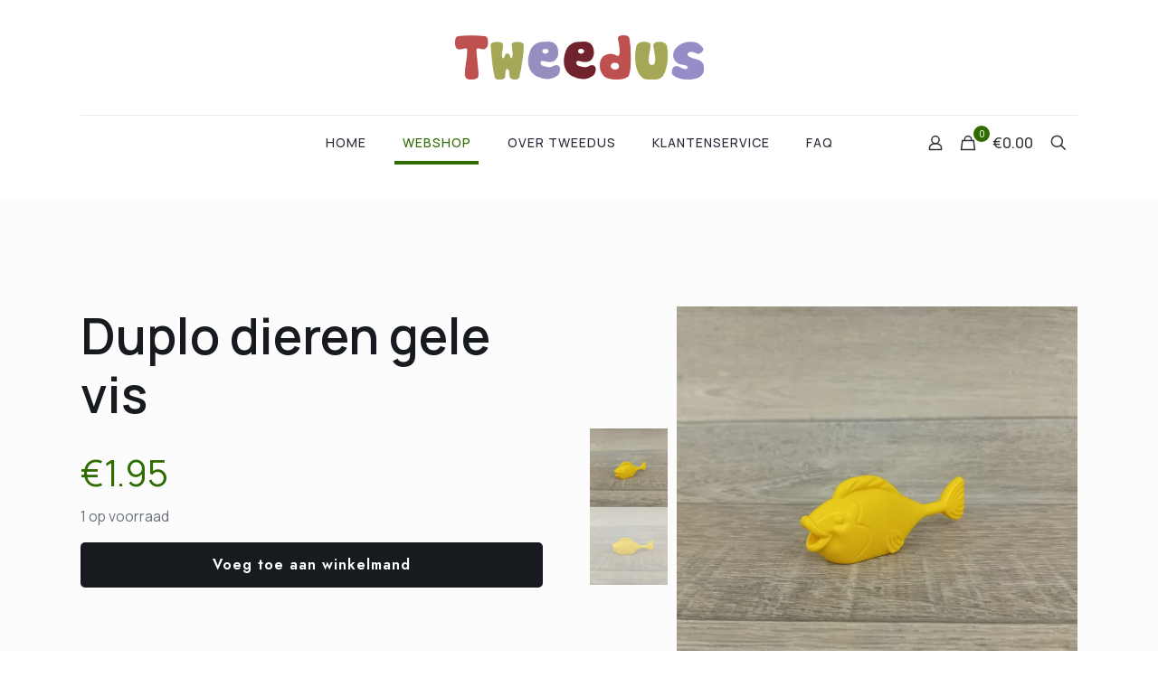

--- FILE ---
content_type: text/html; charset=UTF-8
request_url: https://www.tweedus.nl/product/duplo-gele-vis/
body_size: 33673
content:
<!DOCTYPE html>
<html lang="nl-NL" class="no-js " >

<head>

<meta charset="UTF-8" />
<title>Duplo dieren gele vis &#8211; tweedus</title>
<meta name='robots' content='max-image-preview:large' />
<meta name="description" content="De webshop in 2dehands duplo"/>
<link rel="alternate" hreflang="nl-NL" href="https://www.tweedus.nl/product/duplo-gele-vis/"/>
<meta name="format-detection" content="telephone=no">
<meta name="viewport" content="width=device-width, initial-scale=1, maximum-scale=1" />
<link rel="shortcut icon" href="https://www.tweedus.nl/wp-content/uploads/2023/11/cropped-kisspng-lego-duplo-lego-10580-duplo-deluxe-box-of-fun-kidd-lego-letter-5b0872df7c6c89.3624689515272803515097-1.png#5133" type="image/x-icon" />
<link rel="apple-touch-icon" href="https://www.tweedus.nl/wp-content/uploads/2023/11/cropped-kisspng-lego-duplo-lego-10580-duplo-deluxe-box-of-fun-kidd-lego-letter-5b0872df7c6c89.3624689515272803515097-1.png#5133" />
<meta name="theme-color" content="#ffffff" media="(prefers-color-scheme: light)">
<meta name="theme-color" content="#ffffff" media="(prefers-color-scheme: dark)">
<link rel='dns-prefetch' href='//fonts.googleapis.com' />
<link rel="alternate" type="application/rss+xml" title="tweedus &raquo; feed" href="https://www.tweedus.nl/feed/" />
<link rel="alternate" type="application/rss+xml" title="tweedus &raquo; reacties feed" href="https://www.tweedus.nl/comments/feed/" />
<link rel="alternate" title="oEmbed (JSON)" type="application/json+oembed" href="https://www.tweedus.nl/wp-json/oembed/1.0/embed?url=https%3A%2F%2Fwww.tweedus.nl%2Fproduct%2Fduplo-gele-vis%2F" />
<link rel="alternate" title="oEmbed (XML)" type="text/xml+oembed" href="https://www.tweedus.nl/wp-json/oembed/1.0/embed?url=https%3A%2F%2Fwww.tweedus.nl%2Fproduct%2Fduplo-gele-vis%2F&#038;format=xml" />
		<style>
			.lazyload,
			.lazyloading {
				max-width: 100%;
			}
		</style>
		<style id='wp-img-auto-sizes-contain-inline-css' type='text/css'>
img:is([sizes=auto i],[sizes^="auto," i]){contain-intrinsic-size:3000px 1500px}
/*# sourceURL=wp-img-auto-sizes-contain-inline-css */
</style>
<style id='wp-emoji-styles-inline-css' type='text/css'>

	img.wp-smiley, img.emoji {
		display: inline !important;
		border: none !important;
		box-shadow: none !important;
		height: 1em !important;
		width: 1em !important;
		margin: 0 0.07em !important;
		vertical-align: -0.1em !important;
		background: none !important;
		padding: 0 !important;
	}
/*# sourceURL=wp-emoji-styles-inline-css */
</style>
<link rel='stylesheet' id='wp-block-library-css' href='https://www.tweedus.nl/wp-includes/css/dist/block-library/style.min.css?ver=6.9' type='text/css' media='all' />
<link rel='stylesheet' id='wc-blocks-style-css' href='https://www.tweedus.nl/wp-content/plugins/woocommerce/assets/client/blocks/wc-blocks.css?ver=wc-10.4.3' type='text/css' media='all' />
<style id='global-styles-inline-css' type='text/css'>
:root{--wp--preset--aspect-ratio--square: 1;--wp--preset--aspect-ratio--4-3: 4/3;--wp--preset--aspect-ratio--3-4: 3/4;--wp--preset--aspect-ratio--3-2: 3/2;--wp--preset--aspect-ratio--2-3: 2/3;--wp--preset--aspect-ratio--16-9: 16/9;--wp--preset--aspect-ratio--9-16: 9/16;--wp--preset--color--black: #000000;--wp--preset--color--cyan-bluish-gray: #abb8c3;--wp--preset--color--white: #ffffff;--wp--preset--color--pale-pink: #f78da7;--wp--preset--color--vivid-red: #cf2e2e;--wp--preset--color--luminous-vivid-orange: #ff6900;--wp--preset--color--luminous-vivid-amber: #fcb900;--wp--preset--color--light-green-cyan: #7bdcb5;--wp--preset--color--vivid-green-cyan: #00d084;--wp--preset--color--pale-cyan-blue: #8ed1fc;--wp--preset--color--vivid-cyan-blue: #0693e3;--wp--preset--color--vivid-purple: #9b51e0;--wp--preset--gradient--vivid-cyan-blue-to-vivid-purple: linear-gradient(135deg,rgb(6,147,227) 0%,rgb(155,81,224) 100%);--wp--preset--gradient--light-green-cyan-to-vivid-green-cyan: linear-gradient(135deg,rgb(122,220,180) 0%,rgb(0,208,130) 100%);--wp--preset--gradient--luminous-vivid-amber-to-luminous-vivid-orange: linear-gradient(135deg,rgb(252,185,0) 0%,rgb(255,105,0) 100%);--wp--preset--gradient--luminous-vivid-orange-to-vivid-red: linear-gradient(135deg,rgb(255,105,0) 0%,rgb(207,46,46) 100%);--wp--preset--gradient--very-light-gray-to-cyan-bluish-gray: linear-gradient(135deg,rgb(238,238,238) 0%,rgb(169,184,195) 100%);--wp--preset--gradient--cool-to-warm-spectrum: linear-gradient(135deg,rgb(74,234,220) 0%,rgb(151,120,209) 20%,rgb(207,42,186) 40%,rgb(238,44,130) 60%,rgb(251,105,98) 80%,rgb(254,248,76) 100%);--wp--preset--gradient--blush-light-purple: linear-gradient(135deg,rgb(255,206,236) 0%,rgb(152,150,240) 100%);--wp--preset--gradient--blush-bordeaux: linear-gradient(135deg,rgb(254,205,165) 0%,rgb(254,45,45) 50%,rgb(107,0,62) 100%);--wp--preset--gradient--luminous-dusk: linear-gradient(135deg,rgb(255,203,112) 0%,rgb(199,81,192) 50%,rgb(65,88,208) 100%);--wp--preset--gradient--pale-ocean: linear-gradient(135deg,rgb(255,245,203) 0%,rgb(182,227,212) 50%,rgb(51,167,181) 100%);--wp--preset--gradient--electric-grass: linear-gradient(135deg,rgb(202,248,128) 0%,rgb(113,206,126) 100%);--wp--preset--gradient--midnight: linear-gradient(135deg,rgb(2,3,129) 0%,rgb(40,116,252) 100%);--wp--preset--font-size--small: 13px;--wp--preset--font-size--medium: 20px;--wp--preset--font-size--large: 36px;--wp--preset--font-size--x-large: 42px;--wp--preset--spacing--20: 0.44rem;--wp--preset--spacing--30: 0.67rem;--wp--preset--spacing--40: 1rem;--wp--preset--spacing--50: 1.5rem;--wp--preset--spacing--60: 2.25rem;--wp--preset--spacing--70: 3.38rem;--wp--preset--spacing--80: 5.06rem;--wp--preset--shadow--natural: 6px 6px 9px rgba(0, 0, 0, 0.2);--wp--preset--shadow--deep: 12px 12px 50px rgba(0, 0, 0, 0.4);--wp--preset--shadow--sharp: 6px 6px 0px rgba(0, 0, 0, 0.2);--wp--preset--shadow--outlined: 6px 6px 0px -3px rgb(255, 255, 255), 6px 6px rgb(0, 0, 0);--wp--preset--shadow--crisp: 6px 6px 0px rgb(0, 0, 0);}:where(.is-layout-flex){gap: 0.5em;}:where(.is-layout-grid){gap: 0.5em;}body .is-layout-flex{display: flex;}.is-layout-flex{flex-wrap: wrap;align-items: center;}.is-layout-flex > :is(*, div){margin: 0;}body .is-layout-grid{display: grid;}.is-layout-grid > :is(*, div){margin: 0;}:where(.wp-block-columns.is-layout-flex){gap: 2em;}:where(.wp-block-columns.is-layout-grid){gap: 2em;}:where(.wp-block-post-template.is-layout-flex){gap: 1.25em;}:where(.wp-block-post-template.is-layout-grid){gap: 1.25em;}.has-black-color{color: var(--wp--preset--color--black) !important;}.has-cyan-bluish-gray-color{color: var(--wp--preset--color--cyan-bluish-gray) !important;}.has-white-color{color: var(--wp--preset--color--white) !important;}.has-pale-pink-color{color: var(--wp--preset--color--pale-pink) !important;}.has-vivid-red-color{color: var(--wp--preset--color--vivid-red) !important;}.has-luminous-vivid-orange-color{color: var(--wp--preset--color--luminous-vivid-orange) !important;}.has-luminous-vivid-amber-color{color: var(--wp--preset--color--luminous-vivid-amber) !important;}.has-light-green-cyan-color{color: var(--wp--preset--color--light-green-cyan) !important;}.has-vivid-green-cyan-color{color: var(--wp--preset--color--vivid-green-cyan) !important;}.has-pale-cyan-blue-color{color: var(--wp--preset--color--pale-cyan-blue) !important;}.has-vivid-cyan-blue-color{color: var(--wp--preset--color--vivid-cyan-blue) !important;}.has-vivid-purple-color{color: var(--wp--preset--color--vivid-purple) !important;}.has-black-background-color{background-color: var(--wp--preset--color--black) !important;}.has-cyan-bluish-gray-background-color{background-color: var(--wp--preset--color--cyan-bluish-gray) !important;}.has-white-background-color{background-color: var(--wp--preset--color--white) !important;}.has-pale-pink-background-color{background-color: var(--wp--preset--color--pale-pink) !important;}.has-vivid-red-background-color{background-color: var(--wp--preset--color--vivid-red) !important;}.has-luminous-vivid-orange-background-color{background-color: var(--wp--preset--color--luminous-vivid-orange) !important;}.has-luminous-vivid-amber-background-color{background-color: var(--wp--preset--color--luminous-vivid-amber) !important;}.has-light-green-cyan-background-color{background-color: var(--wp--preset--color--light-green-cyan) !important;}.has-vivid-green-cyan-background-color{background-color: var(--wp--preset--color--vivid-green-cyan) !important;}.has-pale-cyan-blue-background-color{background-color: var(--wp--preset--color--pale-cyan-blue) !important;}.has-vivid-cyan-blue-background-color{background-color: var(--wp--preset--color--vivid-cyan-blue) !important;}.has-vivid-purple-background-color{background-color: var(--wp--preset--color--vivid-purple) !important;}.has-black-border-color{border-color: var(--wp--preset--color--black) !important;}.has-cyan-bluish-gray-border-color{border-color: var(--wp--preset--color--cyan-bluish-gray) !important;}.has-white-border-color{border-color: var(--wp--preset--color--white) !important;}.has-pale-pink-border-color{border-color: var(--wp--preset--color--pale-pink) !important;}.has-vivid-red-border-color{border-color: var(--wp--preset--color--vivid-red) !important;}.has-luminous-vivid-orange-border-color{border-color: var(--wp--preset--color--luminous-vivid-orange) !important;}.has-luminous-vivid-amber-border-color{border-color: var(--wp--preset--color--luminous-vivid-amber) !important;}.has-light-green-cyan-border-color{border-color: var(--wp--preset--color--light-green-cyan) !important;}.has-vivid-green-cyan-border-color{border-color: var(--wp--preset--color--vivid-green-cyan) !important;}.has-pale-cyan-blue-border-color{border-color: var(--wp--preset--color--pale-cyan-blue) !important;}.has-vivid-cyan-blue-border-color{border-color: var(--wp--preset--color--vivid-cyan-blue) !important;}.has-vivid-purple-border-color{border-color: var(--wp--preset--color--vivid-purple) !important;}.has-vivid-cyan-blue-to-vivid-purple-gradient-background{background: var(--wp--preset--gradient--vivid-cyan-blue-to-vivid-purple) !important;}.has-light-green-cyan-to-vivid-green-cyan-gradient-background{background: var(--wp--preset--gradient--light-green-cyan-to-vivid-green-cyan) !important;}.has-luminous-vivid-amber-to-luminous-vivid-orange-gradient-background{background: var(--wp--preset--gradient--luminous-vivid-amber-to-luminous-vivid-orange) !important;}.has-luminous-vivid-orange-to-vivid-red-gradient-background{background: var(--wp--preset--gradient--luminous-vivid-orange-to-vivid-red) !important;}.has-very-light-gray-to-cyan-bluish-gray-gradient-background{background: var(--wp--preset--gradient--very-light-gray-to-cyan-bluish-gray) !important;}.has-cool-to-warm-spectrum-gradient-background{background: var(--wp--preset--gradient--cool-to-warm-spectrum) !important;}.has-blush-light-purple-gradient-background{background: var(--wp--preset--gradient--blush-light-purple) !important;}.has-blush-bordeaux-gradient-background{background: var(--wp--preset--gradient--blush-bordeaux) !important;}.has-luminous-dusk-gradient-background{background: var(--wp--preset--gradient--luminous-dusk) !important;}.has-pale-ocean-gradient-background{background: var(--wp--preset--gradient--pale-ocean) !important;}.has-electric-grass-gradient-background{background: var(--wp--preset--gradient--electric-grass) !important;}.has-midnight-gradient-background{background: var(--wp--preset--gradient--midnight) !important;}.has-small-font-size{font-size: var(--wp--preset--font-size--small) !important;}.has-medium-font-size{font-size: var(--wp--preset--font-size--medium) !important;}.has-large-font-size{font-size: var(--wp--preset--font-size--large) !important;}.has-x-large-font-size{font-size: var(--wp--preset--font-size--x-large) !important;}
/*# sourceURL=global-styles-inline-css */
</style>

<style id='classic-theme-styles-inline-css' type='text/css'>
/*! This file is auto-generated */
.wp-block-button__link{color:#fff;background-color:#32373c;border-radius:9999px;box-shadow:none;text-decoration:none;padding:calc(.667em + 2px) calc(1.333em + 2px);font-size:1.125em}.wp-block-file__button{background:#32373c;color:#fff;text-decoration:none}
/*# sourceURL=/wp-includes/css/classic-themes.min.css */
</style>
<link rel='stylesheet' id='wapf-frontend-css-css' href='https://www.tweedus.nl/wp-content/plugins/advanced-product-fields-for-woocommerce/assets/css/frontend.min.css?ver=1.6.18' type='text/css' media='all' />
<link rel='stylesheet' id='pb_animate-css' href='https://www.tweedus.nl/wp-content/plugins/ays-popup-box/public/css/animate.css?ver=6.1.2' type='text/css' media='all' />
<link rel='stylesheet' id='contact-form-7-css' href='https://www.tweedus.nl/wp-content/plugins/contact-form-7/includes/css/styles.css?ver=6.1.4' type='text/css' media='all' />
<link rel='stylesheet' id='photoswipe-css' href='https://www.tweedus.nl/wp-content/plugins/woocommerce/assets/css/photoswipe/photoswipe.min.css?ver=10.4.3' type='text/css' media='all' />
<link rel='stylesheet' id='photoswipe-default-skin-css' href='https://www.tweedus.nl/wp-content/plugins/woocommerce/assets/css/photoswipe/default-skin/default-skin.min.css?ver=10.4.3' type='text/css' media='all' />
<link rel='stylesheet' id='woocommerce-layout-css' href='https://www.tweedus.nl/wp-content/plugins/woocommerce/assets/css/woocommerce-layout.css?ver=10.4.3' type='text/css' media='all' />
<link rel='stylesheet' id='woocommerce-smallscreen-css' href='https://www.tweedus.nl/wp-content/plugins/woocommerce/assets/css/woocommerce-smallscreen.css?ver=10.4.3' type='text/css' media='only screen and (max-width: 768px)' />
<link rel='stylesheet' id='woocommerce-general-css' href='https://www.tweedus.nl/wp-content/plugins/woocommerce/assets/css/woocommerce.css?ver=10.4.3' type='text/css' media='all' />
<style id='woocommerce-inline-inline-css' type='text/css'>
.woocommerce form .form-row .required { visibility: visible; }
/*# sourceURL=woocommerce-inline-inline-css */
</style>
<link rel='stylesheet' id='waconnectcss-css' href='https://www.tweedus.nl/wp-content/plugins/wp-waconnect/waconnect.css?ver=6.9' type='text/css' media='all' />
<link rel='stylesheet' id='mfn-be-css' href='https://www.tweedus.nl/wp-content/themes/betheme/css/be.css?ver=28.2.1' type='text/css' media='all' />
<link rel='stylesheet' id='mfn-animations-css' href='https://www.tweedus.nl/wp-content/themes/betheme/assets/animations/animations.min.css?ver=28.2.1' type='text/css' media='all' />
<link rel='stylesheet' id='mfn-font-awesome-css' href='https://www.tweedus.nl/wp-content/themes/betheme/fonts/fontawesome/fontawesome.css?ver=28.2.1' type='text/css' media='all' />
<link rel='stylesheet' id='mfn-responsive-css' href='https://www.tweedus.nl/wp-content/themes/betheme/css/responsive.css?ver=28.2.1' type='text/css' media='all' />
<link rel='stylesheet' id='mfn-fonts-css' href='https://fonts.googleapis.com/css?family=Manrope%3A1%2C300%2C400%2C400italic%2C500%2C600%2C700%2C700italic%7CPoppins%3A1%2C300%2C400%2C400italic%2C500%2C600%2C700%2C700italic&#038;display=swap&#038;ver=6.9' type='text/css' media='all' />
<link rel='stylesheet' id='mfn-font-button-css' href='https://fonts.googleapis.com/css?family=Jost%3A400%2C600&#038;display=swap&#038;ver=6.9' type='text/css' media='all' />
<link rel='stylesheet' id='mfn-swiper-css' href='https://www.tweedus.nl/wp-content/themes/betheme/css/scripts/swiper.css?ver=28.2.1' type='text/css' media='' />
<link rel='stylesheet' id='mfn-woo-css' href='https://www.tweedus.nl/wp-content/themes/betheme/css/woocommerce.css?ver=28.2.1' type='text/css' media='all' />
<link rel='stylesheet' id='mollie-applepaydirect-css' href='https://www.tweedus.nl/wp-content/plugins/mollie-payments-for-woocommerce/public/css/mollie-applepaydirect.min.css?ver=1768885940' type='text/css' media='screen' />
<style id='mfn-dynamic-inline-css' type='text/css'>
html{background-color:#ffffff}#Wrapper,#Content,.mfn-popup .mfn-popup-content,.mfn-off-canvas-sidebar .mfn-off-canvas-content-wrapper,.mfn-cart-holder,.mfn-header-login,#Top_bar .search_wrapper,#Top_bar .top_bar_right .mfn-live-search-box,.column_livesearch .mfn-live-search-wrapper,.column_livesearch .mfn-live-search-box{background-color:#ffffff}.layout-boxed.mfn-bebuilder-header.mfn-ui #Wrapper .mfn-only-sample-content{background-color:#ffffff}body:not(.template-slider) #Header{min-height:0px}body.header-below:not(.template-slider) #Header{padding-top:0px}#Footer .widgets_wrapper{padding:60px 0 50px}.has-search-overlay.search-overlay-opened #search-overlay{background-color:rgba(0,0,0,0)}.elementor-page.elementor-default #Content .the_content .section_wrapper{max-width:100%}.elementor-page.elementor-default #Content .section.the_content{width:100%}.elementor-page.elementor-default #Content .section_wrapper .the_content_wrapper{margin-left:0;margin-right:0;width:100%}body,span.date_label,.timeline_items li h3 span,input[type="date"],input[type="text"],input[type="password"],input[type="tel"],input[type="email"],input[type="url"],textarea,select,.offer_li .title h3,.mfn-menu-item-megamenu{font-family:"Manrope",-apple-system,BlinkMacSystemFont,"Segoe UI",Roboto,Oxygen-Sans,Ubuntu,Cantarell,"Helvetica Neue",sans-serif}.lead,.big{font-family:"Poppins",-apple-system,BlinkMacSystemFont,"Segoe UI",Roboto,Oxygen-Sans,Ubuntu,Cantarell,"Helvetica Neue",sans-serif}#menu > ul > li > a,#overlay-menu ul li a{font-family:"Manrope",-apple-system,BlinkMacSystemFont,"Segoe UI",Roboto,Oxygen-Sans,Ubuntu,Cantarell,"Helvetica Neue",sans-serif}#Subheader .title{font-family:"Manrope",-apple-system,BlinkMacSystemFont,"Segoe UI",Roboto,Oxygen-Sans,Ubuntu,Cantarell,"Helvetica Neue",sans-serif}h1,h2,h3,h4,.text-logo #logo{font-family:"Manrope",-apple-system,BlinkMacSystemFont,"Segoe UI",Roboto,Oxygen-Sans,Ubuntu,Cantarell,"Helvetica Neue",sans-serif}h5,h6{font-family:"Manrope",-apple-system,BlinkMacSystemFont,"Segoe UI",Roboto,Oxygen-Sans,Ubuntu,Cantarell,"Helvetica Neue",sans-serif}blockquote{font-family:"Manrope",-apple-system,BlinkMacSystemFont,"Segoe UI",Roboto,Oxygen-Sans,Ubuntu,Cantarell,"Helvetica Neue",sans-serif}.chart_box .chart .num,.counter .desc_wrapper .number-wrapper,.how_it_works .image .number,.pricing-box .plan-header .price,.quick_fact .number-wrapper,.woocommerce .product div.entry-summary .price{font-family:"Manrope",-apple-system,BlinkMacSystemFont,"Segoe UI",Roboto,Oxygen-Sans,Ubuntu,Cantarell,"Helvetica Neue",sans-serif}body,.mfn-menu-item-megamenu{font-size:17px;line-height:28px;font-weight:400;letter-spacing:0px}.lead,.big{font-size:17px;line-height:30px;font-weight:400;letter-spacing:0px}#menu > ul > li > a,#overlay-menu ul li a{font-size:14px;font-weight:500;letter-spacing:1px}#overlay-menu ul li a{line-height:21px}#Subheader .title{font-size:70px;line-height:75px;font-weight:600;letter-spacing:0px}h1,.text-logo #logo{font-size:70px;line-height:80px;font-weight:600;letter-spacing:0px}h2{font-size:55px;line-height:65px;font-weight:600;letter-spacing:0px}h3,.woocommerce ul.products li.product h3,.woocommerce #customer_login h2{font-size:30px;line-height:40px;font-weight:400;letter-spacing:0px}h4,.woocommerce .woocommerce-order-details__title,.woocommerce .wc-bacs-bank-details-heading,.woocommerce .woocommerce-customer-details h2{font-size:20px;line-height:30px;font-weight:600;letter-spacing:0px}h5{font-size:20px;line-height:28px;font-weight:400;letter-spacing:0px}h6{font-size:14px;line-height:26px;font-weight:700;letter-spacing:0px}#Intro .intro-title{font-size:70px;line-height:70px;font-weight:400;letter-spacing:0px}@media only screen and (min-width:768px) and (max-width:959px){body,.mfn-menu-item-megamenu{font-size:14px;line-height:24px;font-weight:400;letter-spacing:0px}.lead,.big{font-size:14px;line-height:26px;font-weight:400;letter-spacing:0px}#menu > ul > li > a,#overlay-menu ul li a{font-size:13px;font-weight:500;letter-spacing:1px}#overlay-menu ul li a{line-height:19.5px}#Subheader .title{font-size:60px;line-height:64px;font-weight:600;letter-spacing:0px}h1,.text-logo #logo{font-size:60px;line-height:68px;font-weight:600;letter-spacing:0px}h2{font-size:47px;line-height:55px;font-weight:600;letter-spacing:0px}h3,.woocommerce ul.products li.product h3,.woocommerce #customer_login h2{font-size:26px;line-height:34px;font-weight:400;letter-spacing:0px}h4,.woocommerce .woocommerce-order-details__title,.woocommerce .wc-bacs-bank-details-heading,.woocommerce .woocommerce-customer-details h2{font-size:17px;line-height:26px;font-weight:600;letter-spacing:0px}h5{font-size:17px;line-height:24px;font-weight:400;letter-spacing:0px}h6{font-size:13px;line-height:22px;font-weight:700;letter-spacing:0px}#Intro .intro-title{font-size:60px;line-height:60px;font-weight:400;letter-spacing:0px}blockquote{font-size:15px}.chart_box .chart .num{font-size:45px;line-height:45px}.counter .desc_wrapper .number-wrapper{font-size:45px;line-height:45px}.counter .desc_wrapper .title{font-size:14px;line-height:18px}.faq .question .title{font-size:14px}.fancy_heading .title{font-size:38px;line-height:38px}.offer .offer_li .desc_wrapper .title h3{font-size:32px;line-height:32px}.offer_thumb_ul li.offer_thumb_li .desc_wrapper .title h3{font-size:32px;line-height:32px}.pricing-box .plan-header h2{font-size:27px;line-height:27px}.pricing-box .plan-header .price > span{font-size:40px;line-height:40px}.pricing-box .plan-header .price sup.currency{font-size:18px;line-height:18px}.pricing-box .plan-header .price sup.period{font-size:14px;line-height:14px}.quick_fact .number-wrapper{font-size:80px;line-height:80px}.trailer_box .desc h2{font-size:27px;line-height:27px}.widget > h3{font-size:17px;line-height:20px}}@media only screen and (min-width:480px) and (max-width:767px){body,.mfn-menu-item-megamenu{font-size:13px;line-height:21px;font-weight:400;letter-spacing:0px}.lead,.big{font-size:13px;line-height:23px;font-weight:400;letter-spacing:0px}#menu > ul > li > a,#overlay-menu ul li a{font-size:13px;font-weight:500;letter-spacing:1px}#overlay-menu ul li a{line-height:19.5px}#Subheader .title{font-size:53px;line-height:56px;font-weight:600;letter-spacing:0px}h1,.text-logo #logo{font-size:53px;line-height:60px;font-weight:600;letter-spacing:0px}h2{font-size:41px;line-height:49px;font-weight:600;letter-spacing:0px}h3,.woocommerce ul.products li.product h3,.woocommerce #customer_login h2{font-size:23px;line-height:30px;font-weight:400;letter-spacing:0px}h4,.woocommerce .woocommerce-order-details__title,.woocommerce .wc-bacs-bank-details-heading,.woocommerce .woocommerce-customer-details h2{font-size:15px;line-height:23px;font-weight:600;letter-spacing:0px}h5{font-size:15px;line-height:21px;font-weight:400;letter-spacing:0px}h6{font-size:13px;line-height:20px;font-weight:700;letter-spacing:0px}#Intro .intro-title{font-size:53px;line-height:53px;font-weight:400;letter-spacing:0px}blockquote{font-size:14px}.chart_box .chart .num{font-size:40px;line-height:40px}.counter .desc_wrapper .number-wrapper{font-size:40px;line-height:40px}.counter .desc_wrapper .title{font-size:13px;line-height:16px}.faq .question .title{font-size:13px}.fancy_heading .title{font-size:34px;line-height:34px}.offer .offer_li .desc_wrapper .title h3{font-size:28px;line-height:28px}.offer_thumb_ul li.offer_thumb_li .desc_wrapper .title h3{font-size:28px;line-height:28px}.pricing-box .plan-header h2{font-size:24px;line-height:24px}.pricing-box .plan-header .price > span{font-size:34px;line-height:34px}.pricing-box .plan-header .price sup.currency{font-size:16px;line-height:16px}.pricing-box .plan-header .price sup.period{font-size:13px;line-height:13px}.quick_fact .number-wrapper{font-size:70px;line-height:70px}.trailer_box .desc h2{font-size:24px;line-height:24px}.widget > h3{font-size:16px;line-height:19px}}@media only screen and (max-width:479px){body,.mfn-menu-item-megamenu{font-size:13px;line-height:19px;font-weight:400;letter-spacing:0px}.lead,.big{font-size:13px;line-height:19px;font-weight:400;letter-spacing:0px}#menu > ul > li > a,#overlay-menu ul li a{font-size:13px;font-weight:500;letter-spacing:1px}#overlay-menu ul li a{line-height:19.5px}#Subheader .title{font-size:42px;line-height:45px;font-weight:600;letter-spacing:0px}h1,.text-logo #logo{font-size:42px;line-height:48px;font-weight:600;letter-spacing:0px}h2{font-size:33px;line-height:39px;font-weight:600;letter-spacing:0px}h3,.woocommerce ul.products li.product h3,.woocommerce #customer_login h2{font-size:18px;line-height:24px;font-weight:400;letter-spacing:0px}h4,.woocommerce .woocommerce-order-details__title,.woocommerce .wc-bacs-bank-details-heading,.woocommerce .woocommerce-customer-details h2{font-size:13px;line-height:19px;font-weight:600;letter-spacing:0px}h5{font-size:13px;line-height:19px;font-weight:400;letter-spacing:0px}h6{font-size:13px;line-height:19px;font-weight:700;letter-spacing:0px}#Intro .intro-title{font-size:42px;line-height:42px;font-weight:400;letter-spacing:0px}blockquote{font-size:13px}.chart_box .chart .num{font-size:35px;line-height:35px}.counter .desc_wrapper .number-wrapper{font-size:35px;line-height:35px}.counter .desc_wrapper .title{font-size:13px;line-height:26px}.faq .question .title{font-size:13px}.fancy_heading .title{font-size:30px;line-height:30px}.offer .offer_li .desc_wrapper .title h3{font-size:26px;line-height:26px}.offer_thumb_ul li.offer_thumb_li .desc_wrapper .title h3{font-size:26px;line-height:26px}.pricing-box .plan-header h2{font-size:21px;line-height:21px}.pricing-box .plan-header .price > span{font-size:32px;line-height:32px}.pricing-box .plan-header .price sup.currency{font-size:14px;line-height:14px}.pricing-box .plan-header .price sup.period{font-size:13px;line-height:13px}.quick_fact .number-wrapper{font-size:60px;line-height:60px}.trailer_box .desc h2{font-size:21px;line-height:21px}.widget > h3{font-size:15px;line-height:18px}}.with_aside .sidebar.columns{width:23%}.with_aside .sections_group{width:77%}.aside_both .sidebar.columns{width:18%}.aside_both .sidebar.sidebar-1{margin-left:-82%}.aside_both .sections_group{width:64%;margin-left:18%}@media only screen and (min-width:1240px){#Wrapper,.with_aside .content_wrapper{max-width:1146px}body.layout-boxed.mfn-header-scrolled .mfn-header-tmpl.mfn-sticky-layout-width{max-width:1146px;left:0;right:0;margin-left:auto;margin-right:auto}body.layout-boxed:not(.mfn-header-scrolled) .mfn-header-tmpl.mfn-header-layout-width,body.layout-boxed .mfn-header-tmpl.mfn-header-layout-width:not(.mfn-hasSticky){max-width:1146px;left:0;right:0;margin-left:auto;margin-right:auto}body.layout-boxed.mfn-bebuilder-header.mfn-ui .mfn-only-sample-content{max-width:1146px;margin-left:auto;margin-right:auto}.section_wrapper,.container{max-width:1126px}.layout-boxed.header-boxed #Top_bar.is-sticky{max-width:1146px}}@media only screen and (max-width:767px){#Wrapper{max-width:calc(100% - 67px)}.content_wrapper .section_wrapper,.container,.four.columns .widget-area{max-width:550px !important;padding-left:33px;padding-right:33px}}body{--mfn-button-font-family:"Jost";--mfn-button-font-size:15px;--mfn-button-font-weight:600;--mfn-button-font-style:inherit;--mfn-button-letter-spacing:1px;--mfn-button-padding:18px 40px 18px 40px;--mfn-button-border-width:0;--mfn-button-border-radius:5px 5px 5px 5px;--mfn-button-gap:10px;--mfn-button-transition:0.2s;--mfn-button-color:#626262;--mfn-button-color-hover:#626262;--mfn-button-bg:#ececec;--mfn-button-bg-hover:#f4f4f4;--mfn-button-border-color:#ececec;--mfn-button-border-color-hover:#f4f4f4;--mfn-button-icon-color:#626262;--mfn-button-icon-color-hover:#626262;--mfn-button-box-shadow:unset;--mfn-button-theme-color:#ffffff;--mfn-button-theme-color-hover:#ffffff;--mfn-button-theme-bg:#171b20;--mfn-button-theme-bg-hover:#3e4145;--mfn-button-theme-border-color:#171b20;--mfn-button-theme-border-color-hover:#3e4145;--mfn-button-theme-icon-color:#ffffff;--mfn-button-theme-icon-color-hover:#ffffff;--mfn-button-theme-box-shadow:unset;--mfn-button-shop-color:#ffffff;--mfn-button-shop-color-hover:#ffffff;--mfn-button-shop-bg:#171b20;--mfn-button-shop-bg-hover:#3e4145;--mfn-button-shop-border-color:#171b20;--mfn-button-shop-border-color-hover:#3e4145;--mfn-button-shop-icon-color:#626262;--mfn-button-shop-icon-color-hover:#626262;--mfn-button-shop-box-shadow:unset;--mfn-button-action-color:#626262;--mfn-button-action-color-hover:#626262;--mfn-button-action-bg:#dbdddf;--mfn-button-action-bg-hover:#d3d3d3;--mfn-button-action-border-color:transparent;--mfn-button-action-border-color-hover:transparent;--mfn-button-action-icon-color:#626262;--mfn-button-action-icon-color-hover:#626262;--mfn-button-action-box-shadow:unset;--mfn-product-list-gallery-slider-arrow-bg:#fff;--mfn-product-list-gallery-slider-arrow-bg-hover:#fff;--mfn-product-list-gallery-slider-arrow-color:#000;--mfn-product-list-gallery-slider-arrow-color-hover:#000;--mfn-product-list-gallery-slider-dots-bg:rgba(0,0,0,0.3);--mfn-product-list-gallery-slider-dots-bg-active:#000;--mfn-product-list-gallery-slider-padination-bg:transparent;--mfn-product-list-gallery-slider-dots-size:8px;--mfn-product-list-gallery-slider-nav-border-radius:0px;--mfn-product-list-gallery-slider-nav-offset:0px;--mfn-product-list-gallery-slider-dots-gap:5px}@media only screen and (max-width:959px){body{}}@media only screen and (max-width:768px){body{}}.mfn-cookies,.mfn-cookies-reopen{--mfn-gdpr2-container-text-color:#626262;--mfn-gdpr2-container-strong-color:#07070a;--mfn-gdpr2-container-bg:#ffffff;--mfn-gdpr2-container-overlay:rgba(25,37,48,0.6);--mfn-gdpr2-details-box-bg:#fbfbfb;--mfn-gdpr2-details-switch-bg:#00032a;--mfn-gdpr2-details-switch-bg-active:#5acb65;--mfn-gdpr2-tabs-text-color:#07070a;--mfn-gdpr2-tabs-text-color-active:#0089f7;--mfn-gdpr2-tabs-border:rgba(8,8,14,0.1);--mfn-gdpr2-buttons-box-bg:#fbfbfb;--mfn-gdpr2-reopen-background:#fff;--mfn-gdpr2-reopen-color:#222}#Top_bar #logo,.header-fixed #Top_bar #logo,.header-plain #Top_bar #logo,.header-transparent #Top_bar #logo{height:50px;line-height:50px;padding:30px 0}.logo-overflow #Top_bar:not(.is-sticky) .logo{height:110px}#Top_bar .menu > li > a{padding:25px 0}.menu-highlight:not(.header-creative) #Top_bar .menu > li > a{margin:30px 0}.header-plain:not(.menu-highlight) #Top_bar .menu > li > a span:not(.description){line-height:110px}.header-fixed #Top_bar .menu > li > a{padding:40px 0}@media only screen and (max-width:767px){.mobile-header-mini #Top_bar #logo{height:50px!important;line-height:50px!important;margin:5px 0}}#Top_bar #logo img.svg{width:100px}.image_frame,.wp-caption{border-width:0px}.alert{border-radius:0px}#Top_bar .top_bar_right .top-bar-right-input input{width:200px}.mfn-live-search-box .mfn-live-search-list{max-height:300px}input[type="date"],input[type="email"],input[type="number"],input[type="password"],input[type="search"],input[type="tel"],input[type="text"],input[type="url"],select,textarea,.woocommerce .quantity input.qty{border-width:0;box-shadow:unset;resize:none}.select2-container--default .select2-selection--single,.select2-dropdown,.select2-container--default.select2-container--open .select2-selection--single{border-width:0}input[type="date"],input[type="email"],input[type="number"],input[type="password"],input[type="search"],input[type="tel"],input[type="text"],input[type="url"],select,textarea,.woocommerce .quantity input.qty{border-radius:5px}.select2-container--default .select2-selection--single,.select2-dropdown,.select2-container--default.select2-container--open .select2-selection--single{border-radius:5px}#Side_slide{right:-250px;width:250px}#Side_slide.left{left:-250px}.blog-teaser li .desc-wrapper .desc{background-position-y:-1px}.mfn-free-delivery-info{--mfn-free-delivery-bar:#2f6d02;--mfn-free-delivery-bg:rgba(0,0,0,0.1);--mfn-free-delivery-achieved:#2f6d02}#back_to_top i{color:#65666C}.mfn-product-list-gallery-slider .mfn-product-list-gallery-slider-arrow{display:flex}@media only screen and ( max-width:767px ){#Subheader{padding:30px}}@media only screen and (min-width:1240px){body:not(.header-simple) #Top_bar #menu{display:block!important}.tr-menu #Top_bar #menu{background:none!important}#Top_bar .menu > li > ul.mfn-megamenu > li{float:left}#Top_bar .menu > li > ul.mfn-megamenu > li.mfn-megamenu-cols-1{width:100%}#Top_bar .menu > li > ul.mfn-megamenu > li.mfn-megamenu-cols-2{width:50%}#Top_bar .menu > li > ul.mfn-megamenu > li.mfn-megamenu-cols-3{width:33.33%}#Top_bar .menu > li > ul.mfn-megamenu > li.mfn-megamenu-cols-4{width:25%}#Top_bar .menu > li > ul.mfn-megamenu > li.mfn-megamenu-cols-5{width:20%}#Top_bar .menu > li > ul.mfn-megamenu > li.mfn-megamenu-cols-6{width:16.66%}#Top_bar .menu > li > ul.mfn-megamenu > li > ul{display:block!important;position:inherit;left:auto;top:auto;border-width:0 1px 0 0}#Top_bar .menu > li > ul.mfn-megamenu > li:last-child > ul{border:0}#Top_bar .menu > li > ul.mfn-megamenu > li > ul li{width:auto}#Top_bar .menu > li > ul.mfn-megamenu a.mfn-megamenu-title{text-transform:uppercase;font-weight:400;background:none}#Top_bar .menu > li > ul.mfn-megamenu a .menu-arrow{display:none}.menuo-right #Top_bar .menu > li > ul.mfn-megamenu{left:0;width:98%!important;margin:0 1%;padding:20px 0}.menuo-right #Top_bar .menu > li > ul.mfn-megamenu-bg{box-sizing:border-box}#Top_bar .menu > li > ul.mfn-megamenu-bg{padding:20px 166px 20px 20px;background-repeat:no-repeat;background-position:right bottom}.rtl #Top_bar .menu > li > ul.mfn-megamenu-bg{padding-left:166px;padding-right:20px;background-position:left bottom}#Top_bar .menu > li > ul.mfn-megamenu-bg > li{background:none}#Top_bar .menu > li > ul.mfn-megamenu-bg > li a{border:none}#Top_bar .menu > li > ul.mfn-megamenu-bg > li > ul{background:none!important;-webkit-box-shadow:0 0 0 0;-moz-box-shadow:0 0 0 0;box-shadow:0 0 0 0}.mm-vertical #Top_bar .container{position:relative}.mm-vertical #Top_bar .top_bar_left{position:static}.mm-vertical #Top_bar .menu > li ul{box-shadow:0 0 0 0 transparent!important;background-image:none}.mm-vertical #Top_bar .menu > li > ul.mfn-megamenu{padding:20px 0}.mm-vertical.header-plain #Top_bar .menu > li > ul.mfn-megamenu{width:100%!important;margin:0}.mm-vertical #Top_bar .menu > li > ul.mfn-megamenu > li{display:table-cell;float:none!important;width:10%;padding:0 15px;border-right:1px solid rgba(0,0,0,0.05)}.mm-vertical #Top_bar .menu > li > ul.mfn-megamenu > li:last-child{border-right-width:0}.mm-vertical #Top_bar .menu > li > ul.mfn-megamenu > li.hide-border{border-right-width:0}.mm-vertical #Top_bar .menu > li > ul.mfn-megamenu > li a{border-bottom-width:0;padding:9px 15px;line-height:120%}.mm-vertical #Top_bar .menu > li > ul.mfn-megamenu a.mfn-megamenu-title{font-weight:700}.rtl .mm-vertical #Top_bar .menu > li > ul.mfn-megamenu > li:first-child{border-right-width:0}.rtl .mm-vertical #Top_bar .menu > li > ul.mfn-megamenu > li:last-child{border-right-width:1px}body.header-shop #Top_bar #menu{display:flex!important;background-color:transparent}.header-shop #Top_bar.is-sticky .top_bar_row_second{display:none}.header-plain:not(.menuo-right) #Header .top_bar_left{width:auto!important}.header-stack.header-center #Top_bar #menu{display:inline-block!important}.header-simple #Top_bar #menu{display:none;height:auto;width:300px;bottom:auto;top:100%;right:1px;position:absolute;margin:0}.header-simple #Header a.responsive-menu-toggle{display:block;right:10px}.header-simple #Top_bar #menu > ul{width:100%;float:left}.header-simple #Top_bar #menu ul li{width:100%;padding-bottom:0;border-right:0;position:relative}.header-simple #Top_bar #menu ul li a{padding:0 20px;margin:0;display:block;height:auto;line-height:normal;border:none}.header-simple #Top_bar #menu ul li a:not(.menu-toggle):after{display:none}.header-simple #Top_bar #menu ul li a span{border:none;line-height:44px;display:inline;padding:0}.header-simple #Top_bar #menu ul li.submenu .menu-toggle{display:block;position:absolute;right:0;top:0;width:44px;height:44px;line-height:44px;font-size:30px;font-weight:300;text-align:center;cursor:pointer;color:#444;opacity:0.33;transform:unset}.header-simple #Top_bar #menu ul li.submenu .menu-toggle:after{content:"+";position:static}.header-simple #Top_bar #menu ul li.hover > .menu-toggle:after{content:"-"}.header-simple #Top_bar #menu ul li.hover a{border-bottom:0}.header-simple #Top_bar #menu ul.mfn-megamenu li .menu-toggle{display:none}.header-simple #Top_bar #menu ul li ul{position:relative!important;left:0!important;top:0;padding:0;margin:0!important;width:auto!important;background-image:none}.header-simple #Top_bar #menu ul li ul li{width:100%!important;display:block;padding:0}.header-simple #Top_bar #menu ul li ul li a{padding:0 20px 0 30px}.header-simple #Top_bar #menu ul li ul li a .menu-arrow{display:none}.header-simple #Top_bar #menu ul li ul li a span{padding:0}.header-simple #Top_bar #menu ul li ul li a span:after{display:none!important}.header-simple #Top_bar .menu > li > ul.mfn-megamenu a.mfn-megamenu-title{text-transform:uppercase;font-weight:400}.header-simple #Top_bar .menu > li > ul.mfn-megamenu > li > ul{display:block!important;position:inherit;left:auto;top:auto}.header-simple #Top_bar #menu ul li ul li ul{border-left:0!important;padding:0;top:0}.header-simple #Top_bar #menu ul li ul li ul li a{padding:0 20px 0 40px}.rtl.header-simple #Top_bar #menu{left:1px;right:auto}.rtl.header-simple #Top_bar a.responsive-menu-toggle{left:10px;right:auto}.rtl.header-simple #Top_bar #menu ul li.submenu .menu-toggle{left:0;right:auto}.rtl.header-simple #Top_bar #menu ul li ul{left:auto!important;right:0!important}.rtl.header-simple #Top_bar #menu ul li ul li a{padding:0 30px 0 20px}.rtl.header-simple #Top_bar #menu ul li ul li ul li a{padding:0 40px 0 20px}.menu-highlight #Top_bar .menu > li{margin:0 2px}.menu-highlight:not(.header-creative) #Top_bar .menu > li > a{padding:0;-webkit-border-radius:5px;border-radius:5px}.menu-highlight #Top_bar .menu > li > a:after{display:none}.menu-highlight #Top_bar .menu > li > a span:not(.description){line-height:50px}.menu-highlight #Top_bar .menu > li > a span.description{display:none}.menu-highlight.header-stack #Top_bar .menu > li > a{margin:10px 0!important}.menu-highlight.header-stack #Top_bar .menu > li > a span:not(.description){line-height:40px}.menu-highlight.header-simple #Top_bar #menu ul li,.menu-highlight.header-creative #Top_bar #menu ul li{margin:0}.menu-highlight.header-simple #Top_bar #menu ul li > a,.menu-highlight.header-creative #Top_bar #menu ul li > a{-webkit-border-radius:0;border-radius:0}.menu-highlight:not(.header-fixed):not(.header-simple) #Top_bar.is-sticky .menu > li > a{margin:10px 0!important;padding:5px 0!important}.menu-highlight:not(.header-fixed):not(.header-simple) #Top_bar.is-sticky .menu > li > a span{line-height:30px!important}.header-modern.menu-highlight.menuo-right .menu_wrapper{margin-right:20px}.menu-line-below #Top_bar .menu > li > a:not(.menu-toggle):after{top:auto;bottom:-4px}.menu-line-below #Top_bar.is-sticky .menu > li > a:not(.menu-toggle):after{top:auto;bottom:-4px}.menu-line-below-80 #Top_bar:not(.is-sticky) .menu > li > a:not(.menu-toggle):after{height:4px;left:10%;top:50%;margin-top:20px;width:80%}.menu-line-below-80-1 #Top_bar:not(.is-sticky) .menu > li > a:not(.menu-toggle):after{height:1px;left:10%;top:50%;margin-top:20px;width:80%}.menu-link-color #Top_bar .menu > li > a:not(.menu-toggle):after{display:none!important}.menu-arrow-top #Top_bar .menu > li > a:after{background:none repeat scroll 0 0 rgba(0,0,0,0)!important;border-color:#ccc transparent transparent;border-style:solid;border-width:7px 7px 0;display:block;height:0;left:50%;margin-left:-7px;top:0!important;width:0}.menu-arrow-top #Top_bar.is-sticky .menu > li > a:after{top:0!important}.menu-arrow-bottom #Top_bar .menu > li > a:after{background:none!important;border-color:transparent transparent #ccc;border-style:solid;border-width:0 7px 7px;display:block;height:0;left:50%;margin-left:-7px;top:auto;bottom:0;width:0}.menu-arrow-bottom #Top_bar.is-sticky .menu > li > a:after{top:auto;bottom:0}.menuo-no-borders #Top_bar .menu > li > a span{border-width:0!important}.menuo-no-borders #Header_creative #Top_bar .menu > li > a span{border-bottom-width:0}.menuo-no-borders.header-plain #Top_bar a#header_cart,.menuo-no-borders.header-plain #Top_bar a#search_button,.menuo-no-borders.header-plain #Top_bar .wpml-languages,.menuo-no-borders.header-plain #Top_bar a.action_button{border-width:0}.menuo-right #Top_bar .menu_wrapper{float:right}.menuo-right.header-stack:not(.header-center) #Top_bar .menu_wrapper{margin-right:150px}body.header-creative{padding-left:50px}body.header-creative.header-open{padding-left:250px}body.error404,body.under-construction,body.elementor-maintenance-mode,body.template-blank,body.under-construction.header-rtl.header-creative.header-open{padding-left:0!important;padding-right:0!important}.header-creative.footer-fixed #Footer,.header-creative.footer-sliding #Footer,.header-creative.footer-stick #Footer.is-sticky{box-sizing:border-box;padding-left:50px}.header-open.footer-fixed #Footer,.header-open.footer-sliding #Footer,.header-creative.footer-stick #Footer.is-sticky{padding-left:250px}.header-rtl.header-creative.footer-fixed #Footer,.header-rtl.header-creative.footer-sliding #Footer,.header-rtl.header-creative.footer-stick #Footer.is-sticky{padding-left:0;padding-right:50px}.header-rtl.header-open.footer-fixed #Footer,.header-rtl.header-open.footer-sliding #Footer,.header-rtl.header-creative.footer-stick #Footer.is-sticky{padding-right:250px}#Header_creative{background-color:#fff;position:fixed;width:250px;height:100%;left:-200px;top:0;z-index:9002;-webkit-box-shadow:2px 0 4px 2px rgba(0,0,0,.15);box-shadow:2px 0 4px 2px rgba(0,0,0,.15)}#Header_creative .container{width:100%}#Header_creative .creative-wrapper{opacity:0;margin-right:50px}#Header_creative a.creative-menu-toggle{display:block;width:34px;height:34px;line-height:34px;font-size:22px;text-align:center;position:absolute;top:10px;right:8px;border-radius:3px}.admin-bar #Header_creative a.creative-menu-toggle{top:42px}#Header_creative #Top_bar{position:static;width:100%}#Header_creative #Top_bar .top_bar_left{width:100%!important;float:none}#Header_creative #Top_bar .logo{float:none;text-align:center;margin:15px 0}#Header_creative #Top_bar #menu{background-color:transparent}#Header_creative #Top_bar .menu_wrapper{float:none;margin:0 0 30px}#Header_creative #Top_bar .menu > li{width:100%;float:none;position:relative}#Header_creative #Top_bar .menu > li > a{padding:0;text-align:center}#Header_creative #Top_bar .menu > li > a:after{display:none}#Header_creative #Top_bar .menu > li > a span{border-right:0;border-bottom-width:1px;line-height:38px}#Header_creative #Top_bar .menu li ul{left:100%;right:auto;top:0;box-shadow:2px 2px 2px 0 rgba(0,0,0,0.03);-webkit-box-shadow:2px 2px 2px 0 rgba(0,0,0,0.03)}#Header_creative #Top_bar .menu > li > ul.mfn-megamenu{margin:0;width:700px!important}#Header_creative #Top_bar .menu > li > ul.mfn-megamenu > li > ul{left:0}#Header_creative #Top_bar .menu li ul li a{padding-top:9px;padding-bottom:8px}#Header_creative #Top_bar .menu li ul li ul{top:0}#Header_creative #Top_bar .menu > li > a span.description{display:block;font-size:13px;line-height:28px!important;clear:both}.menuo-arrows #Top_bar .menu > li.submenu > a > span:after{content:unset!important}#Header_creative #Top_bar .top_bar_right{width:100%!important;float:left;height:auto;margin-bottom:35px;text-align:center;padding:0 20px;top:0;-webkit-box-sizing:border-box;-moz-box-sizing:border-box;box-sizing:border-box}#Header_creative #Top_bar .top_bar_right:before{content:none}#Header_creative #Top_bar .top_bar_right .top_bar_right_wrapper{flex-wrap:wrap;justify-content:center}#Header_creative #Top_bar .top_bar_right .top-bar-right-icon,#Header_creative #Top_bar .top_bar_right .wpml-languages,#Header_creative #Top_bar .top_bar_right .top-bar-right-button,#Header_creative #Top_bar .top_bar_right .top-bar-right-input{min-height:30px;margin:5px}#Header_creative #Top_bar .search_wrapper{left:100%;top:auto}#Header_creative #Top_bar .banner_wrapper{display:block;text-align:center}#Header_creative #Top_bar .banner_wrapper img{max-width:100%;height:auto;display:inline-block}#Header_creative #Action_bar{display:none;position:absolute;bottom:0;top:auto;clear:both;padding:0 20px;box-sizing:border-box}#Header_creative #Action_bar .contact_details{width:100%;text-align:center;margin-bottom:20px}#Header_creative #Action_bar .contact_details li{padding:0}#Header_creative #Action_bar .social{float:none;text-align:center;padding:5px 0 15px}#Header_creative #Action_bar .social li{margin-bottom:2px}#Header_creative #Action_bar .social-menu{float:none;text-align:center}#Header_creative #Action_bar .social-menu li{border-color:rgba(0,0,0,.1)}#Header_creative .social li a{color:rgba(0,0,0,.5)}#Header_creative .social li a:hover{color:#000}#Header_creative .creative-social{position:absolute;bottom:10px;right:0;width:50px}#Header_creative .creative-social li{display:block;float:none;width:100%;text-align:center;margin-bottom:5px}.header-creative .fixed-nav.fixed-nav-prev{margin-left:50px}.header-creative.header-open .fixed-nav.fixed-nav-prev{margin-left:250px}.menuo-last #Header_creative #Top_bar .menu li.last ul{top:auto;bottom:0}.header-open #Header_creative{left:0}.header-open #Header_creative .creative-wrapper{opacity:1;margin:0!important}.header-open #Header_creative .creative-menu-toggle,.header-open #Header_creative .creative-social{display:none}.header-open #Header_creative #Action_bar{display:block}body.header-rtl.header-creative{padding-left:0;padding-right:50px}.header-rtl #Header_creative{left:auto;right:-200px}.header-rtl #Header_creative .creative-wrapper{margin-left:50px;margin-right:0}.header-rtl #Header_creative a.creative-menu-toggle{left:8px;right:auto}.header-rtl #Header_creative .creative-social{left:0;right:auto}.header-rtl #Footer #back_to_top.sticky{right:125px}.header-rtl #popup_contact{right:70px}.header-rtl #Header_creative #Top_bar .menu li ul{left:auto;right:100%}.header-rtl #Header_creative #Top_bar .search_wrapper{left:auto;right:100%}.header-rtl .fixed-nav.fixed-nav-prev{margin-left:0!important}.header-rtl .fixed-nav.fixed-nav-next{margin-right:50px}body.header-rtl.header-creative.header-open{padding-left:0;padding-right:250px!important}.header-rtl.header-open #Header_creative{left:auto;right:0}.header-rtl.header-open #Footer #back_to_top.sticky{right:325px}.header-rtl.header-open #popup_contact{right:270px}.header-rtl.header-open .fixed-nav.fixed-nav-next{margin-right:250px}#Header_creative.active{left:-1px}.header-rtl #Header_creative.active{left:auto;right:-1px}#Header_creative.active .creative-wrapper{opacity:1;margin:0}.header-creative .vc_row[data-vc-full-width]{padding-left:50px}.header-creative.header-open .vc_row[data-vc-full-width]{padding-left:250px}.header-open .vc_parallax .vc_parallax-inner{left:auto;width:calc(100% - 250px)}.header-open.header-rtl .vc_parallax .vc_parallax-inner{left:0;right:auto}#Header_creative.scroll{height:100%;overflow-y:auto}#Header_creative.scroll:not(.dropdown) .menu li ul{display:none!important}#Header_creative.scroll #Action_bar{position:static}#Header_creative.dropdown{outline:none}#Header_creative.dropdown #Top_bar .menu_wrapper{float:left;width:100%}#Header_creative.dropdown #Top_bar #menu ul li{position:relative;float:left}#Header_creative.dropdown #Top_bar #menu ul li a:not(.menu-toggle):after{display:none}#Header_creative.dropdown #Top_bar #menu ul li a span{line-height:38px;padding:0}#Header_creative.dropdown #Top_bar #menu ul li.submenu .menu-toggle{display:block;position:absolute;right:0;top:0;width:38px;height:38px;line-height:38px;font-size:26px;font-weight:300;text-align:center;cursor:pointer;color:#444;opacity:0.33;z-index:203}#Header_creative.dropdown #Top_bar #menu ul li.submenu .menu-toggle:after{content:"+";position:static}#Header_creative.dropdown #Top_bar #menu ul li.hover > .menu-toggle:after{content:"-"}#Header_creative.dropdown #Top_bar #menu ul.sub-menu li:not(:last-of-type) a{border-bottom:0}#Header_creative.dropdown #Top_bar #menu ul.mfn-megamenu li .menu-toggle{display:none}#Header_creative.dropdown #Top_bar #menu ul li ul{position:relative!important;left:0!important;top:0;padding:0;margin-left:0!important;width:auto!important;background-image:none}#Header_creative.dropdown #Top_bar #menu ul li ul li{width:100%!important}#Header_creative.dropdown #Top_bar #menu ul li ul li a{padding:0 10px;text-align:center}#Header_creative.dropdown #Top_bar #menu ul li ul li a .menu-arrow{display:none}#Header_creative.dropdown #Top_bar #menu ul li ul li a span{padding:0}#Header_creative.dropdown #Top_bar #menu ul li ul li a span:after{display:none!important}#Header_creative.dropdown #Top_bar .menu > li > ul.mfn-megamenu a.mfn-megamenu-title{text-transform:uppercase;font-weight:400}#Header_creative.dropdown #Top_bar .menu > li > ul.mfn-megamenu > li > ul{display:block!important;position:inherit;left:auto;top:auto}#Header_creative.dropdown #Top_bar #menu ul li ul li ul{border-left:0!important;padding:0;top:0}#Header_creative{transition:left .5s ease-in-out,right .5s ease-in-out}#Header_creative .creative-wrapper{transition:opacity .5s ease-in-out,margin 0s ease-in-out .5s}#Header_creative.active .creative-wrapper{transition:opacity .5s ease-in-out,margin 0s ease-in-out}}@media only screen and (min-width:1240px){#Top_bar.is-sticky{position:fixed!important;width:100%;left:0;top:-60px;height:60px;z-index:701;background:#fff;opacity:.97;-webkit-box-shadow:0 2px 5px 0 rgba(0,0,0,0.1);-moz-box-shadow:0 2px 5px 0 rgba(0,0,0,0.1);box-shadow:0 2px 5px 0 rgba(0,0,0,0.1)}.layout-boxed.header-boxed #Top_bar.is-sticky{left:50%;-webkit-transform:translateX(-50%);transform:translateX(-50%)}#Top_bar.is-sticky .top_bar_left,#Top_bar.is-sticky .top_bar_right,#Top_bar.is-sticky .top_bar_right:before{background:none;box-shadow:unset}#Top_bar.is-sticky .logo{width:auto;margin:0 30px 0 20px;padding:0}#Top_bar.is-sticky #logo,#Top_bar.is-sticky .custom-logo-link{padding:5px 0!important;height:50px!important;line-height:50px!important}.logo-no-sticky-padding #Top_bar.is-sticky #logo{height:60px!important;line-height:60px!important}#Top_bar.is-sticky #logo img.logo-main{display:none}#Top_bar.is-sticky #logo img.logo-sticky{display:inline;max-height:35px}.logo-sticky-width-auto #Top_bar.is-sticky #logo img.logo-sticky{width:auto}#Top_bar.is-sticky .menu_wrapper{clear:none}#Top_bar.is-sticky .menu_wrapper .menu > li > a{padding:15px 0}#Top_bar.is-sticky .menu > li > a,#Top_bar.is-sticky .menu > li > a span{line-height:30px}#Top_bar.is-sticky .menu > li > a:after{top:auto;bottom:-4px}#Top_bar.is-sticky .menu > li > a span.description{display:none}#Top_bar.is-sticky .secondary_menu_wrapper,#Top_bar.is-sticky .banner_wrapper{display:none}.header-overlay #Top_bar.is-sticky{display:none}.sticky-dark #Top_bar.is-sticky,.sticky-dark #Top_bar.is-sticky #menu{background:rgba(0,0,0,.8)}.sticky-dark #Top_bar.is-sticky .menu > li:not(.current-menu-item) > a{color:#fff}.sticky-dark #Top_bar.is-sticky .top_bar_right .top-bar-right-icon{color:rgba(255,255,255,.9)}.sticky-dark #Top_bar.is-sticky .top_bar_right .top-bar-right-icon svg .path{stroke:rgba(255,255,255,.9)}.sticky-dark #Top_bar.is-sticky .wpml-languages a.active,.sticky-dark #Top_bar.is-sticky .wpml-languages ul.wpml-lang-dropdown{background:rgba(0,0,0,0.1);border-color:rgba(0,0,0,0.1)}.sticky-white #Top_bar.is-sticky,.sticky-white #Top_bar.is-sticky #menu{background:rgba(255,255,255,.8)}.sticky-white #Top_bar.is-sticky .menu > li:not(.current-menu-item) > a{color:#222}.sticky-white #Top_bar.is-sticky .top_bar_right .top-bar-right-icon{color:rgba(0,0,0,.8)}.sticky-white #Top_bar.is-sticky .top_bar_right .top-bar-right-icon svg .path{stroke:rgba(0,0,0,.8)}.sticky-white #Top_bar.is-sticky .wpml-languages a.active,.sticky-white #Top_bar.is-sticky .wpml-languages ul.wpml-lang-dropdown{background:rgba(255,255,255,0.1);border-color:rgba(0,0,0,0.1)}}@media only screen and (min-width:768px) and (max-width:1240px){.header_placeholder{height:0!important}}@media only screen and (max-width:1239px){#Top_bar #menu{display:none;height:auto;width:300px;bottom:auto;top:100%;right:1px;position:absolute;margin:0}#Top_bar a.responsive-menu-toggle{display:block}#Top_bar #menu > ul{width:100%;float:left}#Top_bar #menu ul li{width:100%;padding-bottom:0;border-right:0;position:relative}#Top_bar #menu ul li a{padding:0 25px;margin:0;display:block;height:auto;line-height:normal;border:none}#Top_bar #menu ul li a:not(.menu-toggle):after{display:none}#Top_bar #menu ul li a span{border:none;line-height:44px;display:inline;padding:0}#Top_bar #menu ul li a span.description{margin:0 0 0 5px}#Top_bar #menu ul li.submenu .menu-toggle{display:block;position:absolute;right:15px;top:0;width:44px;height:44px;line-height:44px;font-size:30px;font-weight:300;text-align:center;cursor:pointer;color:#444;opacity:0.33;transform:unset}#Top_bar #menu ul li.submenu .menu-toggle:after{content:"+";position:static}#Top_bar #menu ul li.hover > .menu-toggle:after{content:"-"}#Top_bar #menu ul li.hover a{border-bottom:0}#Top_bar #menu ul li a span:after{display:none!important}#Top_bar #menu ul.mfn-megamenu li .menu-toggle{display:none}.menuo-arrows.keyboard-support #Top_bar .menu > li.submenu > a:not(.menu-toggle):after,.menuo-arrows:not(.keyboard-support) #Top_bar .menu > li.submenu > a:not(.menu-toggle)::after{display:none !important}#Top_bar #menu ul li ul{position:relative!important;left:0!important;top:0;padding:0;margin-left:0!important;width:auto!important;background-image:none!important;box-shadow:0 0 0 0 transparent!important;-webkit-box-shadow:0 0 0 0 transparent!important}#Top_bar #menu ul li ul li{width:100%!important}#Top_bar #menu ul li ul li a{padding:0 20px 0 35px}#Top_bar #menu ul li ul li a .menu-arrow{display:none}#Top_bar #menu ul li ul li a span{padding:0}#Top_bar #menu ul li ul li a span:after{display:none!important}#Top_bar .menu > li > ul.mfn-megamenu a.mfn-megamenu-title{text-transform:uppercase;font-weight:400}#Top_bar .menu > li > ul.mfn-megamenu > li > ul{display:block!important;position:inherit;left:auto;top:auto}#Top_bar #menu ul li ul li ul{border-left:0!important;padding:0;top:0}#Top_bar #menu ul li ul li ul li a{padding:0 20px 0 45px}#Header #menu > ul > li.current-menu-item > a,#Header #menu > ul > li.current_page_item > a,#Header #menu > ul > li.current-menu-parent > a,#Header #menu > ul > li.current-page-parent > a,#Header #menu > ul > li.current-menu-ancestor > a,#Header #menu > ul > li.current_page_ancestor > a{background:rgba(0,0,0,.02)}.rtl #Top_bar #menu{left:1px;right:auto}.rtl #Top_bar a.responsive-menu-toggle{left:20px;right:auto}.rtl #Top_bar #menu ul li.submenu .menu-toggle{left:15px;right:auto;border-left:none;border-right:1px solid #eee;transform:unset}.rtl #Top_bar #menu ul li ul{left:auto!important;right:0!important}.rtl #Top_bar #menu ul li ul li a{padding:0 30px 0 20px}.rtl #Top_bar #menu ul li ul li ul li a{padding:0 40px 0 20px}.header-stack .menu_wrapper a.responsive-menu-toggle{position:static!important;margin:11px 0!important}.header-stack .menu_wrapper #menu{left:0;right:auto}.rtl.header-stack #Top_bar #menu{left:auto;right:0}.admin-bar #Header_creative{top:32px}.header-creative.layout-boxed{padding-top:85px}.header-creative.layout-full-width #Wrapper{padding-top:60px}#Header_creative{position:fixed;width:100%;left:0!important;top:0;z-index:1001}#Header_creative .creative-wrapper{display:block!important;opacity:1!important}#Header_creative .creative-menu-toggle,#Header_creative .creative-social{display:none!important;opacity:1!important}#Header_creative #Top_bar{position:static;width:100%}#Header_creative #Top_bar .one{display:flex}#Header_creative #Top_bar #logo,#Header_creative #Top_bar .custom-logo-link{height:50px;line-height:50px;padding:5px 0}#Header_creative #Top_bar #logo img.logo-sticky{max-height:40px!important}#Header_creative #logo img.logo-main{display:none}#Header_creative #logo img.logo-sticky{display:inline-block}.logo-no-sticky-padding #Header_creative #Top_bar #logo{height:60px;line-height:60px;padding:0}.logo-no-sticky-padding #Header_creative #Top_bar #logo img.logo-sticky{max-height:60px!important}#Header_creative #Action_bar{display:none}#Header_creative #Top_bar .top_bar_right:before{content:none}#Header_creative.scroll{overflow:visible!important}}body{--mfn-clients-tiles-hover:#2f6d02;--mfn-icon-box-icon:#2f6d02;--mfn-section-tabber-nav-active-color:#2f6d02;--mfn-sliding-box-bg:#2f6d02;--mfn-woo-body-color:#6a717c;--mfn-woo-heading-color:#6a717c;--mfn-woo-themecolor:#2f6d02;--mfn-woo-bg-themecolor:#2f6d02;--mfn-woo-border-themecolor:#2f6d02}#Header_wrapper,#Intro{background-color:#13162f}#Subheader{background-color:rgba(255,255,255,1)}.header-classic #Action_bar,.header-fixed #Action_bar,.header-plain #Action_bar,.header-split #Action_bar,.header-shop #Action_bar,.header-shop-split #Action_bar,.header-stack #Action_bar{background-color:#101015}#Sliding-top{background-color:#545454}#Sliding-top a.sliding-top-control{border-right-color:#545454}#Sliding-top.st-center a.sliding-top-control,#Sliding-top.st-left a.sliding-top-control{border-top-color:#545454}#Footer{background-color:#f6f7f9}.grid .post-item,.masonry:not(.tiles) .post-item,.photo2 .post .post-desc-wrapper{background-color:#f9f9f9}.portfolio_group .portfolio-item .desc{background-color:#ffffff}.woocommerce ul.products li.product,.shop_slider .shop_slider_ul .shop_slider_li .item_wrapper .desc{background-color:transparent} body,ul.timeline_items,.icon_box a .desc,.icon_box a:hover .desc,.feature_list ul li a,.list_item a,.list_item a:hover,.widget_recent_entries ul li a,.flat_box a,.flat_box a:hover,.story_box .desc,.content_slider.carousel  ul li a .title,.content_slider.flat.description ul li .desc,.content_slider.flat.description ul li a .desc,.post-nav.minimal a i,.mfn-marquee-text .mfn-marquee-item-label{color:#6a717c}.lead{color:#2e2e2e}.post-nav.minimal a svg{fill:#6a717c}.themecolor,.opening_hours .opening_hours_wrapper li span,.fancy_heading_icon .icon_top,.fancy_heading_arrows .icon-right-dir,.fancy_heading_arrows .icon-left-dir,.fancy_heading_line .title,.button-love a.mfn-love,.format-link .post-title .icon-link,.pager-single > span,.pager-single a:hover,.widget_meta ul,.widget_pages ul,.widget_rss ul,.widget_mfn_recent_comments ul li:after,.widget_archive ul,.widget_recent_comments ul li:after,.widget_nav_menu ul,.woocommerce ul.products li.product .price,.shop_slider .shop_slider_ul .item_wrapper .price,.woocommerce-page ul.products li.product .price,.widget_price_filter .price_label .from,.widget_price_filter .price_label .to,.woocommerce ul.product_list_widget li .quantity .amount,.woocommerce .product div.entry-summary .price,.woocommerce .product .woocommerce-variation-price .price,.woocommerce .star-rating span,#Error_404 .error_pic i,.style-simple #Filters .filters_wrapper ul li a:hover,.style-simple #Filters .filters_wrapper ul li.current-cat a,.style-simple .quick_fact .title,.mfn-cart-holder .mfn-ch-content .mfn-ch-product .woocommerce-Price-amount,.woocommerce .comment-form-rating p.stars a:before,.wishlist .wishlist-row .price,.search-results .search-item .post-product-price,.progress_icons.transparent .progress_icon.themebg{color:#2f6d02}.mfn-wish-button.loved:not(.link) .path{fill:#2f6d02;stroke:#2f6d02}.themebg,#comments .commentlist > li .reply a.comment-reply-link,#Filters .filters_wrapper ul li a:hover,#Filters .filters_wrapper ul li.current-cat a,.fixed-nav .arrow,.offer_thumb .slider_pagination a:before,.offer_thumb .slider_pagination a.selected:after,.pager .pages a:hover,.pager .pages a.active,.pager .pages span.page-numbers.current,.pager-single span:after,.portfolio_group.exposure .portfolio-item .desc-inner .line,.Recent_posts ul li .desc:after,.Recent_posts ul li .photo .c,.slider_pagination a.selected,.slider_pagination .slick-active a,.slider_pagination a.selected:after,.slider_pagination .slick-active a:after,.testimonials_slider .slider_images,.testimonials_slider .slider_images a:after,.testimonials_slider .slider_images:before,#Top_bar .header-cart-count,#Top_bar .header-wishlist-count,.mfn-footer-stickymenu ul li a .header-wishlist-count,.mfn-footer-stickymenu ul li a .header-cart-count,.widget_categories ul,.widget_mfn_menu ul li a:hover,.widget_mfn_menu ul li.current-menu-item:not(.current-menu-ancestor) > a,.widget_mfn_menu ul li.current_page_item:not(.current_page_ancestor) > a,.widget_product_categories ul,.widget_recent_entries ul li:after,.woocommerce-account table.my_account_orders .order-number a,.woocommerce-MyAccount-navigation ul li.is-active a,.style-simple .accordion .question:after,.style-simple .faq .question:after,.style-simple .icon_box .desc_wrapper .title:before,.style-simple #Filters .filters_wrapper ul li a:after,.style-simple .trailer_box:hover .desc,.tp-bullets.simplebullets.round .bullet.selected,.tp-bullets.simplebullets.round .bullet.selected:after,.tparrows.default,.tp-bullets.tp-thumbs .bullet.selected:after{background-color:#2f6d02}.Latest_news ul li .photo,.Recent_posts.blog_news ul li .photo,.style-simple .opening_hours .opening_hours_wrapper li label,.style-simple .timeline_items li:hover h3,.style-simple .timeline_items li:nth-child(even):hover h3,.style-simple .timeline_items li:hover .desc,.style-simple .timeline_items li:nth-child(even):hover,.style-simple .offer_thumb .slider_pagination a.selected{border-color:#2f6d02}a{color:#2f6d02}a:hover{color:#2f6d02}*::-moz-selection{background-color:#2f6d02;color:white}*::selection{background-color:#2f6d02;color:white}.blockquote p.author span,.counter .desc_wrapper .title,.article_box .desc_wrapper p,.team .desc_wrapper p.subtitle,.pricing-box .plan-header p.subtitle,.pricing-box .plan-header .price sup.period,.chart_box p,.fancy_heading .inside,.fancy_heading_line .slogan,.post-meta,.post-meta a,.post-footer,.post-footer a span.label,.pager .pages a,.button-love a .label,.pager-single a,#comments .commentlist > li .comment-author .says,.fixed-nav .desc .date,.filters_buttons li.label,.Recent_posts ul li a .desc .date,.widget_recent_entries ul li .post-date,.tp_recent_tweets .twitter_time,.widget_price_filter .price_label,.shop-filters .woocommerce-result-count,.woocommerce ul.product_list_widget li .quantity,.widget_shopping_cart ul.product_list_widget li dl,.product_meta .posted_in,.woocommerce .shop_table .product-name .variation > dd,.shipping-calculator-button:after,.shop_slider .shop_slider_ul .item_wrapper .price del,.woocommerce .product .entry-summary .woocommerce-product-rating .woocommerce-review-link,.woocommerce .product.style-default .entry-summary .product_meta .tagged_as,.woocommerce .tagged_as,.wishlist .sku_wrapper,.woocommerce .column_product_rating .woocommerce-review-link,.woocommerce #reviews #comments ol.commentlist li .comment-text p.meta .woocommerce-review__verified,.woocommerce #reviews #comments ol.commentlist li .comment-text p.meta .woocommerce-review__dash,.woocommerce #reviews #comments ol.commentlist li .comment-text p.meta .woocommerce-review__published-date,.testimonials_slider .testimonials_slider_ul li .author span,.testimonials_slider .testimonials_slider_ul li .author span a,.Latest_news ul li .desc_footer,.share-simple-wrapper .icons a{color:#a8a8a8}h1,h1 a,h1 a:hover,.text-logo #logo{color:#171b20}h2,h2 a,h2 a:hover{color:#171b20}h3,h3 a,h3 a:hover{color:#171b20}h4,h4 a,h4 a:hover,.style-simple .sliding_box .desc_wrapper h4{color:#171b20}h5,h5 a,h5 a:hover{color:#373f4b}h6,h6 a,h6 a:hover,a.content_link .title{color:#171b20}.woocommerce #customer_login h2{color:#171b20} .woocommerce .woocommerce-order-details__title,.woocommerce .wc-bacs-bank-details-heading,.woocommerce .woocommerce-customer-details h2,.woocommerce #respond .comment-reply-title,.woocommerce #reviews #comments ol.commentlist li .comment-text p.meta .woocommerce-review__author{color:#171b20} .dropcap,.highlight:not(.highlight_image){background-color:#2f6d02}a.mfn-link{color:#171b20}a.mfn-link-2 span,a:hover.mfn-link-2 span:before,a.hover.mfn-link-2 span:before,a.mfn-link-5 span,a.mfn-link-8:after,a.mfn-link-8:before{background:#2f6d02}a:hover.mfn-link{color:#171b20}a.mfn-link-2 span:before,a:hover.mfn-link-4:before,a:hover.mfn-link-4:after,a.hover.mfn-link-4:before,a.hover.mfn-link-4:after,a.mfn-link-5:before,a.mfn-link-7:after,a.mfn-link-7:before{background:#171b20}a.mfn-link-6:before{border-bottom-color:#171b20}a.mfn-link svg .path{stroke:#171b20}.column_column ul,.column_column ol,.the_content_wrapper:not(.is-elementor) ul,.the_content_wrapper:not(.is-elementor) ol{color:#737E86}hr.hr_color,.hr_color hr,.hr_dots span{color:#2f6d02;background:#2f6d02}.hr_zigzag i{color:#2f6d02}.highlight-left:after,.highlight-right:after{background:#2f6d02}@media only screen and (max-width:767px){.highlight-left .wrap:first-child,.highlight-right .wrap:last-child{background:#2f6d02}}#Header .top_bar_left,.header-classic #Top_bar,.header-plain #Top_bar,.header-stack #Top_bar,.header-split #Top_bar,.header-shop #Top_bar,.header-shop-split #Top_bar,.header-fixed #Top_bar,.header-below #Top_bar,#Header_creative,#Top_bar #menu,.sticky-tb-color #Top_bar.is-sticky{background-color:#ffffff}#Top_bar .wpml-languages a.active,#Top_bar .wpml-languages ul.wpml-lang-dropdown{background-color:#ffffff}#Top_bar .top_bar_right:before{background-color:#e3e3e3}#Header .top_bar_right{background-color:#f5f5f5}#Top_bar .top_bar_right .top-bar-right-icon,#Top_bar .top_bar_right .top-bar-right-icon svg .path{color:#333333;stroke:#333333}#Top_bar .menu > li > a,#Top_bar #menu ul li.submenu .menu-toggle{color:#2a2b39}#Top_bar .menu > li.current-menu-item > a,#Top_bar .menu > li.current_page_item > a,#Top_bar .menu > li.current-menu-parent > a,#Top_bar .menu > li.current-page-parent > a,#Top_bar .menu > li.current-menu-ancestor > a,#Top_bar .menu > li.current-page-ancestor > a,#Top_bar .menu > li.current_page_ancestor > a,#Top_bar .menu > li.hover > a{color:#2f6d02}#Top_bar .menu > li a:not(.menu-toggle):after{background:#2f6d02}.menuo-arrows #Top_bar .menu > li.submenu > a > span:not(.description)::after{border-top-color:#2a2b39}#Top_bar .menu > li.current-menu-item.submenu > a > span:not(.description)::after,#Top_bar .menu > li.current_page_item.submenu > a > span:not(.description)::after,#Top_bar .menu > li.current-menu-parent.submenu > a > span:not(.description)::after,#Top_bar .menu > li.current-page-parent.submenu > a > span:not(.description)::after,#Top_bar .menu > li.current-menu-ancestor.submenu > a > span:not(.description)::after,#Top_bar .menu > li.current-page-ancestor.submenu > a > span:not(.description)::after,#Top_bar .menu > li.current_page_ancestor.submenu > a > span:not(.description)::after,#Top_bar .menu > li.hover.submenu > a > span:not(.description)::after{border-top-color:#2f6d02}.menu-highlight #Top_bar #menu > ul > li.current-menu-item > a,.menu-highlight #Top_bar #menu > ul > li.current_page_item > a,.menu-highlight #Top_bar #menu > ul > li.current-menu-parent > a,.menu-highlight #Top_bar #menu > ul > li.current-page-parent > a,.menu-highlight #Top_bar #menu > ul > li.current-menu-ancestor > a,.menu-highlight #Top_bar #menu > ul > li.current-page-ancestor > a,.menu-highlight #Top_bar #menu > ul > li.current_page_ancestor > a,.menu-highlight #Top_bar #menu > ul > li.hover > a{background:#F2F2F2}.menu-arrow-bottom #Top_bar .menu > li > a:after{border-bottom-color:#2f6d02}.menu-arrow-top #Top_bar .menu > li > a:after{border-top-color:#2f6d02}.header-plain #Top_bar .menu > li.current-menu-item > a,.header-plain #Top_bar .menu > li.current_page_item > a,.header-plain #Top_bar .menu > li.current-menu-parent > a,.header-plain #Top_bar .menu > li.current-page-parent > a,.header-plain #Top_bar .menu > li.current-menu-ancestor > a,.header-plain #Top_bar .menu > li.current-page-ancestor > a,.header-plain #Top_bar .menu > li.current_page_ancestor > a,.header-plain #Top_bar .menu > li.hover > a,.header-plain #Top_bar .wpml-languages:hover,.header-plain #Top_bar .wpml-languages ul.wpml-lang-dropdown{background:#F2F2F2;color:#2f6d02}.header-plain #Top_bar .top_bar_right .top-bar-right-icon:hover{background:#F2F2F2}.header-plain #Top_bar,.header-plain #Top_bar .menu > li > a span:not(.description),.header-plain #Top_bar .top_bar_right .top-bar-right-icon,.header-plain #Top_bar .top_bar_right .top-bar-right-button,.header-plain #Top_bar .top_bar_right .top-bar-right-input,.header-plain #Top_bar .wpml-languages{border-color:#f2f2f2}#Top_bar .menu > li ul{background-color:#F2F2F2}#Top_bar .menu > li ul li a{color:#5f5f5f}#Top_bar .menu > li ul li a:hover,#Top_bar .menu > li ul li.hover > a{color:#2e2e2e}.overlay-menu-toggle{color:#171b20 !important;background:transparent}#Overlay{background:rgba(47,109,2,0.95)}#overlay-menu ul li a,.header-overlay .overlay-menu-toggle.focus{color:#FFFFFF}#overlay-menu ul li.current-menu-item > a,#overlay-menu ul li.current_page_item > a,#overlay-menu ul li.current-menu-parent > a,#overlay-menu ul li.current-page-parent > a,#overlay-menu ul li.current-menu-ancestor > a,#overlay-menu ul li.current-page-ancestor > a,#overlay-menu ul li.current_page_ancestor > a{color:#B1DCFB}#Top_bar .responsive-menu-toggle,#Header_creative .creative-menu-toggle,#Header_creative .responsive-menu-toggle{color:#171b20;background:transparent}.mfn-footer-stickymenu{background-color:#ffffff}.mfn-footer-stickymenu ul li a,.mfn-footer-stickymenu ul li a .path{color:#333333;stroke:#333333}#Side_slide{background-color:#232c38;border-color:#232c38}#Side_slide,#Side_slide #menu ul li.submenu .menu-toggle,#Side_slide .search-wrapper input.field,#Side_slide a:not(.button){color:#ffffff}#Side_slide .extras .extras-wrapper a svg .path{stroke:#ffffff}#Side_slide #menu ul li.hover > .menu-toggle,#Side_slide a.active,#Side_slide a:not(.button):hover{color:#2f6d02}#Side_slide .extras .extras-wrapper a:hover svg .path{stroke:#2f6d02}#Side_slide #menu ul li.current-menu-item > a,#Side_slide #menu ul li.current_page_item > a,#Side_slide #menu ul li.current-menu-parent > a,#Side_slide #menu ul li.current-page-parent > a,#Side_slide #menu ul li.current-menu-ancestor > a,#Side_slide #menu ul li.current-page-ancestor > a,#Side_slide #menu ul li.current_page_ancestor > a,#Side_slide #menu ul li.hover > a,#Side_slide #menu ul li:hover > a{color:#2f6d02}#Action_bar .contact_details{color:#bbbbbb}#Action_bar .contact_details a{color:#2f6d02}#Action_bar .contact_details a:hover{color:#2f6d02}#Action_bar .social li a,#Header_creative .social li a,#Action_bar:not(.creative) .social-menu a{color:#bbbbbb}#Action_bar .social li a:hover,#Header_creative .social li a:hover,#Action_bar:not(.creative) .social-menu a:hover{color:#FFFFFF}#Subheader .title{color:#171b20}#Subheader ul.breadcrumbs li,#Subheader ul.breadcrumbs li a{color:rgba(23,27,32,0.6)}.mfn-footer,.mfn-footer .widget_recent_entries ul li a{color:#6a717c}.mfn-footer a:not(.button,.icon_bar,.mfn-btn,.mfn-option-btn){color:#444b57}.mfn-footer a:not(.button,.icon_bar,.mfn-btn,.mfn-option-btn):hover{color:#333542}.mfn-footer h1,.mfn-footer h1 a,.mfn-footer h1 a:hover,.mfn-footer h2,.mfn-footer h2 a,.mfn-footer h2 a:hover,.mfn-footer h3,.mfn-footer h3 a,.mfn-footer h3 a:hover,.mfn-footer h4,.mfn-footer h4 a,.mfn-footer h4 a:hover,.mfn-footer h5,.mfn-footer h5 a,.mfn-footer h5 a:hover,.mfn-footer h6,.mfn-footer h6 a,.mfn-footer h6 a:hover{color:#171b20}.mfn-footer .themecolor,.mfn-footer .widget_meta ul,.mfn-footer .widget_pages ul,.mfn-footer .widget_rss ul,.mfn-footer .widget_mfn_recent_comments ul li:after,.mfn-footer .widget_archive ul,.mfn-footer .widget_recent_comments ul li:after,.mfn-footer .widget_nav_menu ul,.mfn-footer .widget_price_filter .price_label .from,.mfn-footer .widget_price_filter .price_label .to,.mfn-footer .star-rating span{color:#2f6d02}.mfn-footer .themebg,.mfn-footer .widget_categories ul,.mfn-footer .Recent_posts ul li .desc:after,.mfn-footer .Recent_posts ul li .photo .c,.mfn-footer .widget_recent_entries ul li:after,.mfn-footer .widget_mfn_menu ul li a:hover,.mfn-footer .widget_product_categories ul{background-color:#2f6d02}.mfn-footer .Recent_posts ul li a .desc .date,.mfn-footer .widget_recent_entries ul li .post-date,.mfn-footer .tp_recent_tweets .twitter_time,.mfn-footer .widget_price_filter .price_label,.mfn-footer .shop-filters .woocommerce-result-count,.mfn-footer ul.product_list_widget li .quantity,.mfn-footer .widget_shopping_cart ul.product_list_widget li dl{color:#a8a8a8}.mfn-footer .footer_copy .social li a,.mfn-footer .footer_copy .social-menu a{color:#444b57}.mfn-footer .footer_copy .social li a:hover,.mfn-footer .footer_copy .social-menu a:hover{color:#333542}.mfn-footer .footer_copy{border-top-color:rgba(0,0,0,0.1)}#Sliding-top,#Sliding-top .widget_recent_entries ul li a{color:#cccccc}#Sliding-top a{color:#2f6d02}#Sliding-top a:hover{color:#2f6d02}#Sliding-top h1,#Sliding-top h1 a,#Sliding-top h1 a:hover,#Sliding-top h2,#Sliding-top h2 a,#Sliding-top h2 a:hover,#Sliding-top h3,#Sliding-top h3 a,#Sliding-top h3 a:hover,#Sliding-top h4,#Sliding-top h4 a,#Sliding-top h4 a:hover,#Sliding-top h5,#Sliding-top h5 a,#Sliding-top h5 a:hover,#Sliding-top h6,#Sliding-top h6 a,#Sliding-top h6 a:hover{color:#ffffff}#Sliding-top .themecolor,#Sliding-top .widget_meta ul,#Sliding-top .widget_pages ul,#Sliding-top .widget_rss ul,#Sliding-top .widget_mfn_recent_comments ul li:after,#Sliding-top .widget_archive ul,#Sliding-top .widget_recent_comments ul li:after,#Sliding-top .widget_nav_menu ul,#Sliding-top .widget_price_filter .price_label .from,#Sliding-top .widget_price_filter .price_label .to,#Sliding-top .star-rating span{color:#2f6d02}#Sliding-top .themebg,#Sliding-top .widget_categories ul,#Sliding-top .Recent_posts ul li .desc:after,#Sliding-top .Recent_posts ul li .photo .c,#Sliding-top .widget_recent_entries ul li:after,#Sliding-top .widget_mfn_menu ul li a:hover,#Sliding-top .widget_product_categories ul{background-color:#2f6d02}#Sliding-top .Recent_posts ul li a .desc .date,#Sliding-top .widget_recent_entries ul li .post-date,#Sliding-top .tp_recent_tweets .twitter_time,#Sliding-top .widget_price_filter .price_label,#Sliding-top .shop-filters .woocommerce-result-count,#Sliding-top ul.product_list_widget li .quantity,#Sliding-top .widget_shopping_cart ul.product_list_widget li dl{color:#a8a8a8}blockquote,blockquote a,blockquote a:hover{color:#444444}.portfolio_group.masonry-hover .portfolio-item .masonry-hover-wrapper .hover-desc,.masonry.tiles .post-item .post-desc-wrapper .post-desc .post-title:after,.masonry.tiles .post-item.no-img,.masonry.tiles .post-item.format-quote,.blog-teaser li .desc-wrapper .desc .post-title:after,.blog-teaser li.no-img,.blog-teaser li.format-quote{background:#ffffff}.image_frame .image_wrapper .image_links a{background:#ffffff;color:#161922;border-color:#ffffff}.image_frame .image_wrapper .image_links a.loading:after{border-color:#161922}.image_frame .image_wrapper .image_links a .path{stroke:#161922}.image_frame .image_wrapper .image_links a.mfn-wish-button.loved .path{fill:#161922;stroke:#161922}.image_frame .image_wrapper .image_links a.mfn-wish-button.loved:hover .path{fill:#ebc989;stroke:#ebc989}.image_frame .image_wrapper .image_links a:hover{background:#ffffff;color:#ebc989;border-color:#ffffff}.image_frame .image_wrapper .image_links a:hover .path{stroke:#ebc989}.image_frame{border-color:#f8f8f8}.image_frame .image_wrapper .mask::after{background:rgba(0,0,0,0)}.counter .icon_wrapper i{color:#2f6d02}.quick_fact .number-wrapper .number{color:#2f6d02}.mfn-countdown{--mfn-countdown-number-color:#2f6d02}.progress_bars .bars_list li .bar .progress{background-color:#2f6d02}a:hover.icon_bar{color:#2f6d02 !important}a.content_link,a:hover.content_link{color:#2f6d02}a.content_link:before{border-bottom-color:#2f6d02}a.content_link:after{border-color:#2f6d02}.mcb-item-contact_box-inner,.mcb-item-info_box-inner,.column_column .get_in_touch,.google-map-contact-wrapper{background-color:#2f6d02}.google-map-contact-wrapper .get_in_touch:after{border-top-color:#2f6d02}.timeline_items li h3:before,.timeline_items:after,.timeline .post-item:before{border-color:#2f6d02}.how_it_works .image_wrapper .number{background:#2f6d02}.trailer_box .desc .subtitle,.trailer_box.plain .desc .line{background-color:#000000}.trailer_box.plain .desc .subtitle{color:#000000}.icon_box .icon_wrapper,.icon_box a .icon_wrapper,.style-simple .icon_box:hover .icon_wrapper{color:#2f6d02}.icon_box:hover .icon_wrapper:before,.icon_box a:hover .icon_wrapper:before{background-color:#2f6d02}.list_item.lists_1 .list_left{background-color:#2f6d02}.list_item .list_left{color:#2f6d02}.feature_list ul li .icon i{color:#2f6d02}.feature_list ul li:hover,.feature_list ul li:hover a{background:#2f6d02}table th{color:#444444}.ui-tabs .ui-tabs-nav li a,.accordion .question > .title,.faq .question > .title,.fake-tabs > ul li a{color:#444444}.ui-tabs .ui-tabs-nav li.ui-state-active a,.accordion .question.active > .title > .acc-icon-plus,.accordion .question.active > .title > .acc-icon-minus,.accordion .question.active > .title,.faq .question.active > .title > .acc-icon-plus,.faq .question.active > .title,.fake-tabs > ul li.active a{color:#2f6d02}.ui-tabs .ui-tabs-nav li.ui-state-active a:after,.fake-tabs > ul li a:after,.fake-tabs > ul li a .number{background:#2f6d02}body.table-hover:not(.woocommerce-page) table tr:hover td{background:#2f6d02}.pricing-box .plan-header .price sup.currency,.pricing-box .plan-header .price > span{color:#2f6d02}.pricing-box .plan-inside ul li .yes{background:#2f6d02}.pricing-box-box.pricing-box-featured{background:#2f6d02}.alert_warning{background:#fef8ea}.alert_warning,.alert_warning a,.alert_warning a:hover,.alert_warning a.close .icon{color:#8a5b20}.alert_warning .path{stroke:#8a5b20}.alert_error{background:#fae9e8}.alert_error,.alert_error a,.alert_error a:hover,.alert_error a.close .icon{color:#962317}.alert_error .path{stroke:#962317}.alert_info{background:#efefef}.alert_info,.alert_info a,.alert_info a:hover,.alert_info a.close .icon{color:#57575b}.alert_info .path{stroke:#57575b}.alert_success{background:#eaf8ef}.alert_success,.alert_success a,.alert_success a:hover,.alert_success a.close .icon{color:#3a8b5b}.alert_success .path{stroke:#3a8b5b}input[type="date"],input[type="email"],input[type="number"],input[type="password"],input[type="search"],input[type="tel"],input[type="text"],input[type="url"],select,textarea,.woocommerce .quantity input.qty,.wp-block-search input[type="search"],.dark input[type="email"],.dark input[type="password"],.dark input[type="tel"],.dark input[type="text"],.dark select,.dark textarea{color:#ffffff;background-color:rgba(47,109,2,1);border-color:#ebebeb}.wc-block-price-filter__controls input{border-color:#ebebeb !important} .mfn-floating-placeholder .mfn-input-wrapper.mfn-not-empty:before{background-color:rgba(47,109,2,1)}::-webkit-input-placeholder{color:#ffffff}::-moz-placeholder{color:#ffffff}:-ms-input-placeholder{color:#ffffff}input[type="date"]:focus,input[type="email"]:focus,input[type="number"]:focus,input[type="password"]:focus,input[type="search"]:focus,input[type="tel"]:focus,input[type="text"]:focus,input[type="url"]:focus,select:focus,textarea:focus{color:#ffffff;background-color:rgba(47,109,2,1);border-color:#ebebeb}.mfn-floating-placeholder .mfn-input-wrapper:has(input:focus):before{background-color:rgba(47,109,2,1)}.wc-block-price-filter__controls input:focus{border-color:#ebebeb !important} select:focus{background-color:#2f6d02!important}:focus::-webkit-input-placeholder{color:#ffffff}:focus::-moz-placeholder{color:#ffffff}.select2-container--default .select2-selection--single{background-color:rgba(47,109,2,1);border-color:#ebebeb}.select2-dropdown{background-color:#2f6d02;border-color:#ebebeb}.select2-container--default .select2-selection--single .select2-selection__rendered{color:#ffffff}.select2-container--default.select2-container--open .select2-selection--single{border-color:#ebebeb}.select2-container--default .select2-search--dropdown .select2-search__field{color:#ffffff;background-color:rgba(47,109,2,1);border-color:#ebebeb}.select2-container--default .select2-search--dropdown .select2-search__field:focus{color:#ffffff;background-color:rgba(47,109,2,1) !important;border-color:#ebebeb} .select2-container--default .select2-results__option[data-selected="true"],.select2-container--default .select2-results__option--highlighted[data-selected]{background-color:#2f6d02;color:white} .image_frame span.onsale,.woocommerce span.onsale,.shop_slider .shop_slider_ul .item_wrapper span.onsale{background-color:#2f6d02}.woocommerce .widget_price_filter .ui-slider .ui-slider-handle{border-color:#2f6d02 !important}.woocommerce div.product div.images .woocommerce-product-gallery__wrapper .zoomImg{background-color:#ffffff}.mfn-desc-expandable .read-more{background:linear-gradient(180deg,rgba(255,255,255,0) 0%,rgba(255,255,255,1) 65%)}.mfn-wish-button .path{stroke:rgba(0,0,0,0.15)}.mfn-wish-button:hover .path{stroke:rgba(0,0,0,0.3)}.mfn-wish-button.loved:not(.link) .path{stroke:rgba(0,0,0,0.3);fill:rgba(0,0,0,0.3)}.woocommerce div.product div.images .woocommerce-product-gallery__trigger,.woocommerce div.product div.images .mfn-wish-button,.woocommerce .mfn-product-gallery-grid .woocommerce-product-gallery__trigger,.woocommerce .mfn-product-gallery-grid .mfn-wish-button{background-color:#ffffff}.woocommerce div.product div.images .woocommerce-product-gallery__trigger:hover,.woocommerce div.product div.images .mfn-wish-button:hover,.woocommerce .mfn-product-gallery-grid .woocommerce-product-gallery__trigger:hover,.woocommerce .mfn-product-gallery-grid .mfn-wish-button:hover{background-color:#ffffff}.woocommerce div.product div.images .woocommerce-product-gallery__trigger:before,.woocommerce .mfn-product-gallery-grid .woocommerce-product-gallery__trigger:before{border-color:#161922}.woocommerce div.product div.images .woocommerce-product-gallery__trigger:after,.woocommerce .mfn-product-gallery-grid .woocommerce-product-gallery__trigger:after{background-color:#161922}.woocommerce div.product div.images .mfn-wish-button path,.woocommerce .mfn-product-gallery-grid .mfn-wish-button path{stroke:#161922}.woocommerce div.product div.images .woocommerce-product-gallery__trigger:hover:before,.woocommerce .mfn-product-gallery-grid .woocommerce-product-gallery__trigger:hover:before{border-color:#0089f7}.woocommerce div.product div.images .woocommerce-product-gallery__trigger:hover:after,.woocommerce .mfn-product-gallery-grid .woocommerce-product-gallery__trigger:hover:after{background-color:#0089f7}.woocommerce div.product div.images .mfn-wish-button:hover path,.woocommerce .mfn-product-gallery-grid .mfn-wish-button:hover path{stroke:#0089f7}.woocommerce div.product div.images .mfn-wish-button.loved path,.woocommerce .mfn-product-gallery-grid .mfn-wish-button.loved path{stroke:#0089f7;fill:#0089f7}#mfn-gdpr{background-color:#eaecf0;border-radius:5px;box-shadow:0 15px 30px 0 rgba(1,7,39,.13)}#mfn-gdpr .mfn-gdpr-content,#mfn-gdpr .mfn-gdpr-content h1,#mfn-gdpr .mfn-gdpr-content h2,#mfn-gdpr .mfn-gdpr-content h3,#mfn-gdpr .mfn-gdpr-content h4,#mfn-gdpr .mfn-gdpr-content h5,#mfn-gdpr .mfn-gdpr-content h6,#mfn-gdpr .mfn-gdpr-content ol,#mfn-gdpr .mfn-gdpr-content ul{color:#6a717c}#mfn-gdpr .mfn-gdpr-content a,#mfn-gdpr a.mfn-gdpr-readmore{color:#161922}#mfn-gdpr .mfn-gdpr-content a:hover,#mfn-gdpr a.mfn-gdpr-readmore:hover{color:#ebc989}#mfn-gdpr .mfn-gdpr-button{background-color:#171b20;color:#ffffff;border-color:transparent}#mfn-gdpr .mfn-gdpr-button:hover,#mfn-gdpr .mfn-gdpr-button:before{background-color:#3e4145;color:#ffffff;border-color:transparent}@media only screen and ( min-width:768px ){.header-semi #Top_bar:not(.is-sticky){background-color:rgba(255,255,255,0.8)}}@media only screen and ( max-width:767px ){#Top_bar{background-color:#ffffff !important}#Action_bar{background-color:#FFFFFF !important}#Action_bar .contact_details{color:#222222}#Action_bar .contact_details a{color:#2f6d02}#Action_bar .contact_details a:hover{color:#2f6d02}#Action_bar .social li a,#Action_bar .social-menu a{color:#bbbbbb!important}#Action_bar .social li a:hover,#Action_bar .social-menu a:hover{color:#777777!important}}
form input.display-none{display:none!important}body{--mfn-featured-image: url(https://www.tweedus.nl/wp-content/uploads/2023/08/20230818_131447-scaled.jpg);}
/*# sourceURL=mfn-dynamic-inline-css */
</style>
<script type="text/javascript" src="https://www.tweedus.nl/wp-includes/js/jquery/jquery.min.js?ver=3.7.1" id="jquery-core-js"></script>
<script type="text/javascript" src="https://www.tweedus.nl/wp-includes/js/jquery/jquery-migrate.min.js?ver=3.4.1" id="jquery-migrate-js"></script>
<script type="text/javascript" id="ays-pb-js-extra">
/* <![CDATA[ */
var pbLocalizeObj = {"ajax":"https://www.tweedus.nl/wp-admin/admin-ajax.php","seconds":"seconds","thisWillClose":"This will close in","icons":{"close_icon":"\u003Csvg class=\"ays_pb_material_close_icon\" xmlns=\"https://www.w3.org/2000/svg\" height=\"36px\" viewBox=\"0 0 24 24\" width=\"36px\" fill=\"#000000\" alt=\"Pop-up Close\"\u003E\u003Cpath d=\"M0 0h24v24H0z\" fill=\"none\"/\u003E\u003Cpath d=\"M19 6.41L17.59 5 12 10.59 6.41 5 5 6.41 10.59 12 5 17.59 6.41 19 12 13.41 17.59 19 19 17.59 13.41 12z\"/\u003E\u003C/svg\u003E","close_circle_icon":"\u003Csvg class=\"ays_pb_material_close_circle_icon\" xmlns=\"https://www.w3.org/2000/svg\" height=\"24\" viewBox=\"0 0 24 24\" width=\"36\" alt=\"Pop-up Close\"\u003E\u003Cpath d=\"M0 0h24v24H0z\" fill=\"none\"/\u003E\u003Cpath d=\"M12 2C6.47 2 2 6.47 2 12s4.47 10 10 10 10-4.47 10-10S17.53 2 12 2zm5 13.59L15.59 17 12 13.41 8.41 17 7 15.59 10.59 12 7 8.41 8.41 7 12 10.59 15.59 7 17 8.41 13.41 12 17 15.59z\"/\u003E\u003C/svg\u003E","volume_up_icon":"\u003Csvg class=\"ays_pb_fa_volume\" xmlns=\"https://www.w3.org/2000/svg\" height=\"24\" viewBox=\"0 0 24 24\" width=\"36\"\u003E\u003Cpath d=\"M0 0h24v24H0z\" fill=\"none\"/\u003E\u003Cpath d=\"M3 9v6h4l5 5V4L7 9H3zm13.5 3c0-1.77-1.02-3.29-2.5-4.03v8.05c1.48-.73 2.5-2.25 2.5-4.02zM14 3.23v2.06c2.89.86 5 3.54 5 6.71s-2.11 5.85-5 6.71v2.06c4.01-.91 7-4.49 7-8.77s-2.99-7.86-7-8.77z\"/\u003E\u003C/svg\u003E","volume_mute_icon":"\u003Csvg xmlns=\"https://www.w3.org/2000/svg\" height=\"24\" viewBox=\"0 0 24 24\" width=\"24\"\u003E\u003Cpath d=\"M0 0h24v24H0z\" fill=\"none\"/\u003E\u003Cpath d=\"M7 9v6h4l5 5V4l-5 5H7z\"/\u003E\u003C/svg\u003E"}};
//# sourceURL=ays-pb-js-extra
/* ]]> */
</script>
<script type="text/javascript" src="https://www.tweedus.nl/wp-content/plugins/ays-popup-box/public/js/ays-pb-public.js?ver=6.1.2" id="ays-pb-js"></script>
<script type="text/javascript" src="https://www.tweedus.nl/wp-content/plugins/woocommerce/assets/js/jquery-blockui/jquery.blockUI.min.js?ver=2.7.0-wc.10.4.3" id="wc-jquery-blockui-js" defer="defer" data-wp-strategy="defer"></script>
<script type="text/javascript" id="wc-add-to-cart-js-extra">
/* <![CDATA[ */
var wc_add_to_cart_params = {"ajax_url":"/wp-admin/admin-ajax.php","wc_ajax_url":"/?wc-ajax=%%endpoint%%","i18n_view_cart":"Bekijk winkelwagen","cart_url":"https://www.tweedus.nl/winkelmand/","is_cart":"","cart_redirect_after_add":"yes"};
//# sourceURL=wc-add-to-cart-js-extra
/* ]]> */
</script>
<script type="text/javascript" src="https://www.tweedus.nl/wp-content/plugins/woocommerce/assets/js/frontend/add-to-cart.min.js?ver=10.4.3" id="wc-add-to-cart-js" defer="defer" data-wp-strategy="defer"></script>
<script type="text/javascript" src="https://www.tweedus.nl/wp-content/plugins/woocommerce/assets/js/flexslider/jquery.flexslider.min.js?ver=2.7.2-wc.10.4.3" id="wc-flexslider-js" defer="defer" data-wp-strategy="defer"></script>
<script type="text/javascript" src="https://www.tweedus.nl/wp-content/plugins/woocommerce/assets/js/photoswipe/photoswipe.min.js?ver=4.1.1-wc.10.4.3" id="wc-photoswipe-js" defer="defer" data-wp-strategy="defer"></script>
<script type="text/javascript" src="https://www.tweedus.nl/wp-content/plugins/woocommerce/assets/js/photoswipe/photoswipe-ui-default.min.js?ver=4.1.1-wc.10.4.3" id="wc-photoswipe-ui-default-js" defer="defer" data-wp-strategy="defer"></script>
<script type="text/javascript" id="wc-single-product-js-extra">
/* <![CDATA[ */
var wc_single_product_params = {"i18n_required_rating_text":"Selecteer een waardering","i18n_rating_options":["1 van de 5 sterren","2 van de 5 sterren","3 van de 5 sterren","4 van de 5 sterren","5 van de 5 sterren"],"i18n_product_gallery_trigger_text":"Afbeeldinggalerij in volledig scherm bekijken","review_rating_required":"no","flexslider":{"rtl":false,"animation":"slide","smoothHeight":true,"directionNav":false,"controlNav":"thumbnails","slideshow":false,"animationSpeed":500,"animationLoop":false,"allowOneSlide":false},"zoom_enabled":"","zoom_options":[],"photoswipe_enabled":"1","photoswipe_options":{"shareEl":false,"closeOnScroll":false,"history":false,"hideAnimationDuration":0,"showAnimationDuration":0},"flexslider_enabled":"1"};
//# sourceURL=wc-single-product-js-extra
/* ]]> */
</script>
<script type="text/javascript" src="https://www.tweedus.nl/wp-content/plugins/woocommerce/assets/js/frontend/single-product.min.js?ver=10.4.3" id="wc-single-product-js" defer="defer" data-wp-strategy="defer"></script>
<script type="text/javascript" src="https://www.tweedus.nl/wp-content/plugins/woocommerce/assets/js/js-cookie/js.cookie.min.js?ver=2.1.4-wc.10.4.3" id="wc-js-cookie-js" defer="defer" data-wp-strategy="defer"></script>
<script type="text/javascript" id="woocommerce-js-extra">
/* <![CDATA[ */
var woocommerce_params = {"ajax_url":"/wp-admin/admin-ajax.php","wc_ajax_url":"/?wc-ajax=%%endpoint%%","i18n_password_show":"Wachtwoord weergeven","i18n_password_hide":"Wachtwoord verbergen"};
//# sourceURL=woocommerce-js-extra
/* ]]> */
</script>
<script type="text/javascript" src="https://www.tweedus.nl/wp-content/plugins/woocommerce/assets/js/frontend/woocommerce.min.js?ver=10.4.3" id="woocommerce-js" defer="defer" data-wp-strategy="defer"></script>
<script type="text/javascript" id="wc-cart-fragments-js-extra">
/* <![CDATA[ */
var wc_cart_fragments_params = {"ajax_url":"/wp-admin/admin-ajax.php","wc_ajax_url":"/?wc-ajax=%%endpoint%%","cart_hash_key":"wc_cart_hash_abd64c2d9b56ff6de066df1ddf0605a6","fragment_name":"wc_fragments_abd64c2d9b56ff6de066df1ddf0605a6","request_timeout":"5000"};
//# sourceURL=wc-cart-fragments-js-extra
/* ]]> */
</script>
<script type="text/javascript" src="https://www.tweedus.nl/wp-content/plugins/woocommerce/assets/js/frontend/cart-fragments.min.js?ver=10.4.3" id="wc-cart-fragments-js" defer="defer" data-wp-strategy="defer"></script>
<link rel="https://api.w.org/" href="https://www.tweedus.nl/wp-json/" /><link rel="alternate" title="JSON" type="application/json" href="https://www.tweedus.nl/wp-json/wp/v2/product/1314" /><link rel="EditURI" type="application/rsd+xml" title="RSD" href="https://www.tweedus.nl/xmlrpc.php?rsd" />
<meta name="generator" content="WordPress 6.9" />
<meta name="generator" content="WooCommerce 10.4.3" />
<link rel="canonical" href="https://www.tweedus.nl/product/duplo-gele-vis/" />
<link rel='shortlink' href='https://www.tweedus.nl/?p=1314' />
<meta name="ti-site-data" content="[base64]" />		<script>
			document.documentElement.className = document.documentElement.className.replace('no-js', 'js');
		</script>
				<style>
			.no-js img.lazyload {
				display: none;
			}

			figure.wp-block-image img.lazyloading {
				min-width: 150px;
			}

			.lazyload,
			.lazyloading {
				--smush-placeholder-width: 100px;
				--smush-placeholder-aspect-ratio: 1/1;
				width: var(--smush-image-width, var(--smush-placeholder-width)) !important;
				aspect-ratio: var(--smush-image-aspect-ratio, var(--smush-placeholder-aspect-ratio)) !important;
			}

						.lazyload, .lazyloading {
				opacity: 0;
			}

			.lazyloaded {
				opacity: 1;
				transition: opacity 400ms;
				transition-delay: 0ms;
			}

					</style>
		<!-- Analytics by WP Statistics - https://wp-statistics.com -->
<!-- Google site verification - Google for WooCommerce -->
<meta name="google-site-verification" content="KXpmki63lZ2cyGtG6pI1ERuQvUly4tEZjw6O0-qeUT4" />
	<noscript><style>.woocommerce-product-gallery{ opacity: 1 !important; }</style></noscript>
	<meta name="generator" content="Powered by Slider Revolution 6.7.40 - responsive, Mobile-Friendly Slider Plugin for WordPress with comfortable drag and drop interface." />
<link rel="icon" href="https://www.tweedus.nl/wp-content/uploads/2023/11/cropped-kisspng-lego-duplo-lego-10580-duplo-deluxe-box-of-fun-kidd-lego-letter-5b0872df7c6c89.3624689515272803515097-1-32x32.png" sizes="32x32" />
<link rel="icon" href="https://www.tweedus.nl/wp-content/uploads/2023/11/cropped-kisspng-lego-duplo-lego-10580-duplo-deluxe-box-of-fun-kidd-lego-letter-5b0872df7c6c89.3624689515272803515097-1-192x192.png" sizes="192x192" />
<link rel="apple-touch-icon" href="https://www.tweedus.nl/wp-content/uploads/2023/11/cropped-kisspng-lego-duplo-lego-10580-duplo-deluxe-box-of-fun-kidd-lego-letter-5b0872df7c6c89.3624689515272803515097-1-180x180.png" />
<meta name="msapplication-TileImage" content="https://www.tweedus.nl/wp-content/uploads/2023/11/cropped-kisspng-lego-duplo-lego-10580-duplo-deluxe-box-of-fun-kidd-lego-letter-5b0872df7c6c89.3624689515272803515097-1-270x270.png" />
<script>function setREVStartSize(e){
			//window.requestAnimationFrame(function() {
				window.RSIW = window.RSIW===undefined ? window.innerWidth : window.RSIW;
				window.RSIH = window.RSIH===undefined ? window.innerHeight : window.RSIH;
				try {
					var pw = document.getElementById(e.c).parentNode.offsetWidth,
						newh;
					pw = pw===0 || isNaN(pw) || (e.l=="fullwidth" || e.layout=="fullwidth") ? window.RSIW : pw;
					e.tabw = e.tabw===undefined ? 0 : parseInt(e.tabw);
					e.thumbw = e.thumbw===undefined ? 0 : parseInt(e.thumbw);
					e.tabh = e.tabh===undefined ? 0 : parseInt(e.tabh);
					e.thumbh = e.thumbh===undefined ? 0 : parseInt(e.thumbh);
					e.tabhide = e.tabhide===undefined ? 0 : parseInt(e.tabhide);
					e.thumbhide = e.thumbhide===undefined ? 0 : parseInt(e.thumbhide);
					e.mh = e.mh===undefined || e.mh=="" || e.mh==="auto" ? 0 : parseInt(e.mh,0);
					if(e.layout==="fullscreen" || e.l==="fullscreen")
						newh = Math.max(e.mh,window.RSIH);
					else{
						e.gw = Array.isArray(e.gw) ? e.gw : [e.gw];
						for (var i in e.rl) if (e.gw[i]===undefined || e.gw[i]===0) e.gw[i] = e.gw[i-1];
						e.gh = e.el===undefined || e.el==="" || (Array.isArray(e.el) && e.el.length==0)? e.gh : e.el;
						e.gh = Array.isArray(e.gh) ? e.gh : [e.gh];
						for (var i in e.rl) if (e.gh[i]===undefined || e.gh[i]===0) e.gh[i] = e.gh[i-1];
											
						var nl = new Array(e.rl.length),
							ix = 0,
							sl;
						e.tabw = e.tabhide>=pw ? 0 : e.tabw;
						e.thumbw = e.thumbhide>=pw ? 0 : e.thumbw;
						e.tabh = e.tabhide>=pw ? 0 : e.tabh;
						e.thumbh = e.thumbhide>=pw ? 0 : e.thumbh;
						for (var i in e.rl) nl[i] = e.rl[i]<window.RSIW ? 0 : e.rl[i];
						sl = nl[0];
						for (var i in nl) if (sl>nl[i] && nl[i]>0) { sl = nl[i]; ix=i;}
						var m = pw>(e.gw[ix]+e.tabw+e.thumbw) ? 1 : (pw-(e.tabw+e.thumbw)) / (e.gw[ix]);
						newh =  (e.gh[ix] * m) + (e.tabh + e.thumbh);
					}
					var el = document.getElementById(e.c);
					if (el!==null && el) el.style.height = newh+"px";
					el = document.getElementById(e.c+"_wrapper");
					if (el!==null && el) {
						el.style.height = newh+"px";
						el.style.display = "block";
					}
				} catch(e){
					console.log("Failure at Presize of Slider:" + e)
				}
			//});
		  };</script>

<link rel='stylesheet' id='mfn-post-local-styles-681769401517-css' href='https://www.tweedus.nl/wp-content/uploads/betheme/css/post-68.css?ver=1769401517' type='text/css' media='all' />
<link rel='stylesheet' id='mfn-post-local-styles-13141769401517-css' href='https://www.tweedus.nl/wp-content/uploads/betheme/css/post-1314.css?ver=1769401517' type='text/css' media='all' />
<link rel='stylesheet' id='ays-pb-min-css' href='https://www.tweedus.nl/wp-content/plugins/ays-popup-box/public/css/ays-pb-public-min.css?ver=6.1.2' type='text/css' media='all' />
<link rel='stylesheet' id='rs-plugin-settings-css' href='//www.tweedus.nl/wp-content/plugins/revslider/sr6/assets/css/rs6.css?ver=6.7.40' type='text/css' media='all' />
<style id='rs-plugin-settings-inline-css' type='text/css'>
#rs-demo-id {}
/*# sourceURL=rs-plugin-settings-inline-css */
</style>
</head>

<body data-rsssl=1 class="wp-singular product-template-default single single-product postid-1314 wp-embed-responsive wp-theme-betheme theme-betheme woocommerce woocommerce-page woocommerce-no-js woocommerce-block-theme-has-button-styles ofcs-mobile  color-custom content-brightness-light input-brightness-dark style-default button-animation-fade layout-full-width hide-love no-shadows header-stack header-center sticky-header sticky-tb-color ab-hide menu-line-below-80 menuo-no-borders subheader-both-center footer-sliding responsive-overflow-x-disable mobile-tb-center mobile-side-slide mobile-mini-mr-ll mobile-sticky mobile-icon-user-ss mobile-icon-wishlist-ss mobile-icon-cart-ss mobile-icon-search-ss mobile-icon-wpml-ss mobile-icon-action-ss mfn-livesearch-product-only be-page-68 be-reg-2821 reviews-disabled mobile-row-2-products mfn-variable-swatches footer-menu-sticky shop-sidecart-active mfn-ajax-add-to-cart" >

	
		<!-- mfn_hook_top --><!-- mfn_hook_top -->
		
		
		<div id="Wrapper">

			
			<div id="Header_wrapper" class="" >

				<header id="Header">


<div class="header_placeholder"></div>

<div id="Top_bar">

	<div class="container">
		<div class="column one">

			<div class="top_bar_left clearfix">

				<div class="logo"><a id="logo" href="https://www.tweedus.nl" title="tweedus" data-height="50" data-padding="30"><img class="logo-main scale-with-grid lazyload" data-src="https://www.tweedus.nl/wp-content/uploads/2023/11/tweedus.png#5049" data-retina="https://www.tweedus.nl/wp-content/uploads/2023/11/retina-tweedus.png#5050" data-height="67" alt="tweedus" data-no-retina src="[data-uri]" style="--smush-placeholder-width: 281px; --smush-placeholder-aspect-ratio: 281/67;" /><img class="logo-sticky scale-with-grid lazyload" data-src="https://www.tweedus.nl/wp-content/uploads/2023/11/tweedus.png#5049" data-retina="https://www.tweedus.nl/wp-content/uploads/2023/11/retina-tweedus.png#5050" data-height="67" alt="tweedus" data-no-retina src="[data-uri]" style="--smush-placeholder-width: 281px; --smush-placeholder-aspect-ratio: 281/67;" /><img class="logo-mobile scale-with-grid lazyload" data-src="https://www.tweedus.nl/wp-content/uploads/2023/11/tweedus.png#5049" data-retina="https://www.tweedus.nl/wp-content/uploads/2023/11/retina-tweedus.png#5050" data-height="67" alt="tweedus" data-no-retina src="[data-uri]" style="--smush-placeholder-width: 281px; --smush-placeholder-aspect-ratio: 281/67;" /><img class="logo-mobile-sticky scale-with-grid lazyload" data-src="https://www.tweedus.nl/wp-content/uploads/2023/11/tweedus.png#5049" data-retina="https://www.tweedus.nl/wp-content/uploads/2023/11/retina-tweedus.png#5050" data-height="67" alt="tweedus" data-no-retina src="[data-uri]" style="--smush-placeholder-width: 281px; --smush-placeholder-aspect-ratio: 281/67;" /></a></div>
				<div class="menu_wrapper">
					<a class="responsive-menu-toggle " href="#" aria-label="mobile menu"><i class="icon-menu-fine" aria-hidden="true"></i></a><nav id="menu" role="navigation" aria-expanded="false" aria-label="Main menu"><ul id="menu-main-menu" class="menu menu-main"><li id="menu-item-5066" class="menu-item menu-item-type-post_type menu-item-object-page menu-item-home"><a href="https://www.tweedus.nl/"><span>HOME</span></a></li>
<li id="menu-item-5128" class="menu-item menu-item-type-post_type menu-item-object-page current_page_parent current-menu-item"><a href="https://www.tweedus.nl/shop/"><span>WEBSHOP</span></a></li>
<li id="menu-item-5063" class="menu-item menu-item-type-post_type menu-item-object-page"><a href="https://www.tweedus.nl/over-tweedus/"><span>OVER TWEEDUS</span></a></li>
<li id="menu-item-5065" class="menu-item menu-item-type-post_type menu-item-object-page"><a href="https://www.tweedus.nl/klantenservice/"><span>KLANTENSERVICE</span></a></li>
<li id="menu-item-219" class="menu-item menu-item-type-post_type menu-item-object-page"><a href="https://www.tweedus.nl/help-faq/"><span>FAQ</span></a></li>
</ul></nav>				</div>

				<div class="secondary_menu_wrapper">
									</div>

				
			</div>

			<div class="top_bar_right "><div class="top_bar_right_wrapper"><a class="top-bar-right-icon myaccount_button top-bar-right-icon-user toggle-login-modal is-boxed logged-out" href="https://www.tweedus.nl/my-account/"><svg width="26" viewBox="0 0 26 26" aria-label="user icon"><defs><style>.path{fill:none;stroke:#333333;stroke-width:1.5px;}</style></defs><circle class="path" cx="13" cy="9.7" r="4.1"/><path class="path" d="M19.51,18.1v2.31h-13V18.1c0-2.37,2.92-4.3,6.51-4.3S19.51,15.73,19.51,18.1Z"/></svg></a><a id="header_cart" class="top-bar-right-icon header-cart top-bar-right-icon-cart toggle-mfn-cart" href="https://www.tweedus.nl/winkelmand/"><svg width="26" viewBox="0 0 26 26" aria-label="cart icon"><defs><style>.path{fill:none;stroke:#333;stroke-miterlimit:10;stroke-width:1.5px;}</style></defs><polygon class="path" points="20.4 20.4 5.6 20.4 6.83 10.53 19.17 10.53 20.4 20.4"/><path class="path" d="M9.3,10.53V9.3a3.7,3.7,0,1,1,7.4,0v1.23"/></svg><span class="header-cart-count">0</span><p class="header-cart-total">&euro;0.00</p></a><a id="search_button" class="top-bar-right-icon top-bar-right-icon-search search_button" href="#"><svg width="26" viewBox="0 0 26 26" aria-label="search icon"><defs><style>.path{fill:none;stroke:#000;stroke-miterlimit:10;stroke-width:1.5px;}</style></defs><circle class="path" cx="11.35" cy="11.35" r="6"/><line class="path" x1="15.59" y1="15.59" x2="20.65" y2="20.65"/></svg></a></div></div>
			<div class="search_wrapper">
				
<form method="get" class="form-searchform" action="https://www.tweedus.nl/">

			<input type="hidden" name="post_type" value="product" />
	
  <svg class="icon_search" width="26" viewBox="0 0 26 26" aria-label="search icon"><defs><style>.path{fill:none;stroke:#000;stroke-miterlimit:10;stroke-width:1.5px;}</style></defs><circle class="path" cx="11.35" cy="11.35" r="6"></circle><line class="path" x1="15.59" y1="15.59" x2="20.65" y2="20.65"></line></svg>
	
	<input type="text" class="field" name="s"  autocomplete="off" placeholder="Zoekopdracht" aria-label="Zoekopdracht" />
	<input type="submit" class="display-none" value="" aria-label="Search"/>

	<span class="mfn-close-icon icon_close" tabindex="0" role="link" aria-label="Close"><span class="icon">✕</span></span>

</form>

<div class="mfn-live-search-box" style="display:none">

  <ul class="mfn-live-search-list">
    <li class="mfn-live-search-list-categories"></li>
    <li class="mfn-live-search-list-shop"></li>
    <li class="mfn-live-search-list-blog"></li>
    <li class="mfn-live-search-list-pages"></li>
    <li class="mfn-live-search-list-portfolio"></li>
  </ul>

	<span class="mfn-live-search-noresults">geen resultaten</span>

	<a class="button button_theme hidden" href="#">Bekijk alle resultaten</a>

</div>
			</div>

		</div>
	</div>
</div>
</header>
				
			</div>

		
		<!-- mfn_hook_content_before --><!-- mfn_hook_content_before -->
	

<div id="Content">
	<div class="content_wrapper clearfix">

		<main class="sections_group">
			<div class="entry-content" itemprop="mainContentOfPage">

								<section class="section woocommerce_before_main_content">
					<div class="section_wrapper no-bebuilder-section">
						<div class="column column-margin-0px one">
													</div>
					</div>
				</section>
				
				<div class="mfn-single-product-tmpl-wrapper quantity-one product type-product post-1314 status-publish first instock product_cat-boerderij-dieren product_cat-dieren product_cat-dierentuin-safari product_cat-dierentuin-safari-dieren product_cat-film-tv product_cat-geel-onderdelen-op-kleur product_cat-onderdelen-op-kleur product_cat-winnie-de-poeh product_cat-zeedieren has-post-thumbnail shipping-taxable purchasable product-type-simple"><div class="section_wrapper no-bebuilder-section clearfix"><div class="woocommerce-notices-wrapper"></div></div><div data-id="68" class="mfn-builder-content mfn-single-product-tmpl-builder"><section class="section mcb-section mfn-default-section mcb-section-yhx7mrjhb has-navi"   style="" ><div class="mcb-background-overlay"></div><div class="section-nav prev"><i class="icon-up-open-big" aria-label="previous section"></i></div><div class="section-nav next"><i class="icon-down-open-big" aria-label="next section"></i></div><div class="section_wrapper mfn-wrapper-for-wraps mcb-section-inner mcb-section-inner-yhx7mrjhb"><div  class="wrap mcb-wrap mcb-wrap-spus1l5ej one-second tablet-one-second laptop-one-second mobile-one vb-item clearfix" data-desktop-col="one-second" data-laptop-col="laptop-one-second" data-tablet-col="tablet-one-second" data-mobile-col="mobile-one" style=""   ><div class="mcb-wrap-inner mcb-wrap-inner-spus1l5ej mfn-module-wrapper mfn-wrapper-for-wraps"  ><div class="mcb-wrap-background-overlay"></div><div  class="column mcb-column mcb-item-n7hz9c0f one laptop-one tablet-one mobile-one column_product_title vb-item" style="" ><div class="mcb-column-inner mfn-module-wrapper mcb-column-inner-n7hz9c0f mcb-item-product_title-inner"><h2 class="woocommerce-products-header__title title page-title ">Duplo dieren gele vis</h2></div></div><div  class="column mcb-column mcb-item-qkm6hj7yp one laptop-one tablet-one mobile-one column_product_short_description vb-item" style="" ><div class="mcb-column-inner mfn-module-wrapper mcb-column-inner-qkm6hj7yp mcb-item-product_short_description-inner"><div class="woocommerce-product-details__short-description"></div></div></div><div  class="column mcb-column mcb-item-mld6ay5eh one laptop-one tablet-one mobile-one column_product_price vb-item" style="" ><div class="mcb-column-inner mfn-module-wrapper mcb-column-inner-mld6ay5eh mcb-item-product_price-inner"><div class="price"><span class="woocommerce-Price-amount amount"><bdi><span class="woocommerce-Price-currencySymbol">&euro;</span>1.95</bdi></span></div></div></div><div  class="column mcb-column mcb-item-hb76qood one laptop-one tablet-one mobile-one column_product_cart_button vb-item" style="" ><div class="mcb-column-inner mfn-module-wrapper mcb-column-inner-hb76qood mcb-item-product_cart_button-inner"><div class="mfn-product-add-to-cart "><p class="stock in-stock">1 op voorraad</p>

	
	<form class="cart" action="https://www.tweedus.nl/product/duplo-gele-vis/" method="post" enctype='multipart/form-data'>
		
		<div class="quantity">
	<a href="#" class="quantity-change minus" aria-label="decrease quantity"><i class="icon-minus"></i></a>	<label class="screen-reader-text" for="quantity_6976ecad8491b">Duplo dieren gele vis aantal</label>
	<input
		type="hidden"
				id="quantity_6976ecad8491b"
		class="input-text qty text"
		name="quantity"
		value="1"
		aria-label="Productaantal"
				min="1"
					max="1"
							step="1"
			placeholder=""
			inputmode="numeric"
			autocomplete="off"
			/>
	<a href="#" class="quantity-change plus" aria-label="increase quantity"><i class="icon-plus"></i></a></div>

		<button type="submit" name="add-to-cart" value="1314" class="single_add_to_cart_button button alt">Voeg toe aan winkelmand</button>

			</form>

	
</div></div></div><div  class="column mcb-column mcb-item-89ab0e7c8 one laptop-one tablet-one mobile-one column_product_content vb-item" style="" ><div class="mcb-column-inner mfn-module-wrapper mcb-column-inner-89ab0e7c8 mcb-item-product_content-inner"><div class="woocommerce-product-details__description source-builder"><div data-id="1314" class="mfn-builder-content mfn-default-content-buider"></div><section class="section mcb-section the_content no_content"><div class="section_wrapper"><div class="the_content_wrapper "></div></div></section></div></div></div><div  class="column mcb-column mcb-item-8whqcjc8h one laptop-one tablet-one mobile-one column_product_meta vb-item" style="" ><div class="mcb-column-inner mfn-module-wrapper mcb-column-inner-8whqcjc8h mcb-item-product_meta-inner"><div class="product_meta mfn_product_meta"><ul class="stacked-meta"><li class="stacked-categories"><span class="stacked-meta-title">Categorieën:</span><span class="stacked-meta-value"><a href="https://www.tweedus.nl/product-categorie/dieren/boerderij-dieren/" rel="tag">Boerderij dieren</a>, <a href="https://www.tweedus.nl/product-categorie/dieren/" rel="tag">Dieren</a>, <a href="https://www.tweedus.nl/product-categorie/dierentuin-safari/" rel="tag">Dierentuin &amp; Safari</a>, <a href="https://www.tweedus.nl/product-categorie/dierentuin-safari/dierentuin-safari-dieren/" rel="tag">Dierentuin &amp; Safari dieren</a>, <a href="https://www.tweedus.nl/product-categorie/film-tv/" rel="tag">Film &amp; TV</a>, <a href="https://www.tweedus.nl/product-categorie/onderdelen-op-kleur/geel-onderdelen-op-kleur/" rel="tag">Geel</a>, <a href="https://www.tweedus.nl/product-categorie/onderdelen-op-kleur/" rel="tag">Onderdelen op kleur</a>, <a href="https://www.tweedus.nl/product-categorie/film-tv/winnie-de-poeh/" rel="tag">Winnie de Poeh</a>, <a href="https://www.tweedus.nl/product-categorie/dieren/zeedieren/" rel="tag">Zeedieren</a></span></li><li class="stacked-sku"><span class="stacked-meta-title">Artikelnummer:</span><span class="stacked-meta-value">R-72.129</span></li></ul></div></div></div></div></div><div  class="wrap mcb-wrap mcb-wrap-pzu2qdepa one-second tablet-one-second laptop-one-second mobile-one sticky-desktop vb-item clearfix" data-desktop-col="one-second" data-laptop-col="laptop-one-second" data-tablet-col="tablet-one-second" data-mobile-col="mobile-one" style=""   ><div class="mcb-wrap-inner mcb-wrap-inner-pzu2qdepa mfn-module-wrapper mfn-wrapper-for-wraps"  ><div class="mcb-wrap-background-overlay"></div><div  class="column mcb-column mcb-item-peib2ub6p one laptop-one tablet-one mobile-one column_product_images vb-item" style="" ><div class="mcb-column-inner mfn-module-wrapper mcb-column-inner-peib2ub6p mcb-item-product_images-inner"><div class="mfn-product-images-wrapper mfn-product-badges-left">
<div class="woocommerce-product-gallery woocommerce-product-gallery--with-images woocommerce-product-gallery--columns-4 images mfn-product-has-gallery mfn-product-gallery mfn-thumbnails-left mfn-left-center mfn-thumbnails-outside mfn-mim-10" data-columns="4" style="opacity: 0; transition: opacity .25s ease-in-out;">

	
	
	<figure class="woocommerce-product-gallery__wrapper" data-columns="4">

		<div data-thumb="https://www.tweedus.nl/wp-content/uploads/2023/08/20230818_131447-scaled-300x300.jpg" data-thumb-alt="Duplo dieren gele vis" data-thumb-srcset="https://www.tweedus.nl/wp-content/uploads/2023/08/20230818_131447-scaled-300x300.jpg 300w, https://www.tweedus.nl/wp-content/uploads/2023/08/20230818_131447-scaled-800x800.jpg 800w, https://www.tweedus.nl/wp-content/uploads/2023/08/20230818_131447-scaled-500x500.jpg 500w, https://www.tweedus.nl/wp-content/uploads/2023/08/20230818_131447-scaled-1200x1200.jpg 1200w, https://www.tweedus.nl/wp-content/uploads/2023/08/20230818_131447-scaled-768x768.jpg 768w, https://www.tweedus.nl/wp-content/uploads/2023/08/20230818_131447-scaled-1536x1536.jpg 1536w, https://www.tweedus.nl/wp-content/uploads/2023/08/20230818_131447-scaled-2048x2048.jpg 2048w, https://www.tweedus.nl/wp-content/uploads/2023/08/20230818_131447-scaled-150x150.jpg 150w, https://www.tweedus.nl/wp-content/uploads/2023/08/20230818_131447-scaled-75x75.jpg 75w, https://www.tweedus.nl/wp-content/uploads/2023/08/20230818_131447-scaled-480x480.jpg 480w, https://www.tweedus.nl/wp-content/uploads/2023/08/20230818_131447-scaled.jpg 1920w"  data-thumb-sizes="(max-width:767px) 300px, 300px" class="woocommerce-product-gallery__image"><a href="https://www.tweedus.nl/wp-content/uploads/2023/08/20230818_131447-scaled.jpg"><img loading="lazy" width="800" height="800" src="https://www.tweedus.nl/wp-content/uploads/2023/08/20230818_131447-scaled-800x800.jpg" class="wp-post-image" alt="Duplo dieren gele vis" data-caption="" data-src="https://www.tweedus.nl/wp-content/uploads/2023/08/20230818_131447-scaled.jpg" data-large_image="https://www.tweedus.nl/wp-content/uploads/2023/08/20230818_131447-scaled.jpg" data-large_image_width="1920" data-large_image_height="1920" decoding="async" fetchpriority="high" srcset="https://www.tweedus.nl/wp-content/uploads/2023/08/20230818_131447-scaled-800x800.jpg 800w, https://www.tweedus.nl/wp-content/uploads/2023/08/20230818_131447-scaled-300x300.jpg 300w, https://www.tweedus.nl/wp-content/uploads/2023/08/20230818_131447-scaled-500x500.jpg 500w, https://www.tweedus.nl/wp-content/uploads/2023/08/20230818_131447-scaled-1200x1200.jpg 1200w, https://www.tweedus.nl/wp-content/uploads/2023/08/20230818_131447-scaled-768x768.jpg 768w, https://www.tweedus.nl/wp-content/uploads/2023/08/20230818_131447-scaled-1536x1536.jpg 1536w, https://www.tweedus.nl/wp-content/uploads/2023/08/20230818_131447-scaled-2048x2048.jpg 2048w, https://www.tweedus.nl/wp-content/uploads/2023/08/20230818_131447-scaled-150x150.jpg 150w, https://www.tweedus.nl/wp-content/uploads/2023/08/20230818_131447-scaled-75x75.jpg 75w, https://www.tweedus.nl/wp-content/uploads/2023/08/20230818_131447-scaled-480x480.jpg 480w, https://www.tweedus.nl/wp-content/uploads/2023/08/20230818_131447-scaled.jpg 1920w" sizes="(max-width:767px) 480px, (max-width:800px) 100vw, 800px" /></a></div><div data-thumb="https://www.tweedus.nl/wp-content/uploads/2023/08/20230818_131440-scaled-300x300.jpg" data-thumb-alt="Duplo dieren gele vis - Afbeelding 2" data-thumb-srcset="https://www.tweedus.nl/wp-content/uploads/2023/08/20230818_131440-scaled-300x300.jpg 300w, https://www.tweedus.nl/wp-content/uploads/2023/08/20230818_131440-scaled-800x800.jpg 800w, https://www.tweedus.nl/wp-content/uploads/2023/08/20230818_131440-scaled-500x500.jpg 500w, https://www.tweedus.nl/wp-content/uploads/2023/08/20230818_131440-scaled-1200x1200.jpg 1200w, https://www.tweedus.nl/wp-content/uploads/2023/08/20230818_131440-scaled-768x768.jpg 768w, https://www.tweedus.nl/wp-content/uploads/2023/08/20230818_131440-scaled-1536x1536.jpg 1536w, https://www.tweedus.nl/wp-content/uploads/2023/08/20230818_131440-scaled-2048x2048.jpg 2048w, https://www.tweedus.nl/wp-content/uploads/2023/08/20230818_131440-scaled-150x150.jpg 150w, https://www.tweedus.nl/wp-content/uploads/2023/08/20230818_131440-scaled-75x75.jpg 75w, https://www.tweedus.nl/wp-content/uploads/2023/08/20230818_131440-scaled-480x480.jpg 480w, https://www.tweedus.nl/wp-content/uploads/2023/08/20230818_131440-scaled.jpg 1920w"  data-thumb-sizes="(max-width:767px) 300px, 300px" class="woocommerce-product-gallery__image"><a href="https://www.tweedus.nl/wp-content/uploads/2023/08/20230818_131440-scaled.jpg"><img loading="lazy" width="800" height="800" src="https://www.tweedus.nl/wp-content/uploads/2023/08/20230818_131440-scaled-800x800.jpg" class="" alt="Duplo dieren gele vis - Afbeelding 2" data-caption="" data-src="https://www.tweedus.nl/wp-content/uploads/2023/08/20230818_131440-scaled.jpg" data-large_image="https://www.tweedus.nl/wp-content/uploads/2023/08/20230818_131440-scaled.jpg" data-large_image_width="1920" data-large_image_height="1920" decoding="async" srcset="https://www.tweedus.nl/wp-content/uploads/2023/08/20230818_131440-scaled-800x800.jpg 800w, https://www.tweedus.nl/wp-content/uploads/2023/08/20230818_131440-scaled-300x300.jpg 300w, https://www.tweedus.nl/wp-content/uploads/2023/08/20230818_131440-scaled-500x500.jpg 500w, https://www.tweedus.nl/wp-content/uploads/2023/08/20230818_131440-scaled-1200x1200.jpg 1200w, https://www.tweedus.nl/wp-content/uploads/2023/08/20230818_131440-scaled-768x768.jpg 768w, https://www.tweedus.nl/wp-content/uploads/2023/08/20230818_131440-scaled-1536x1536.jpg 1536w, https://www.tweedus.nl/wp-content/uploads/2023/08/20230818_131440-scaled-2048x2048.jpg 2048w, https://www.tweedus.nl/wp-content/uploads/2023/08/20230818_131440-scaled-150x150.jpg 150w, https://www.tweedus.nl/wp-content/uploads/2023/08/20230818_131440-scaled-75x75.jpg 75w, https://www.tweedus.nl/wp-content/uploads/2023/08/20230818_131440-scaled-480x480.jpg 480w, https://www.tweedus.nl/wp-content/uploads/2023/08/20230818_131440-scaled.jpg 1920w" sizes="(max-width:767px) 480px, (max-width:800px) 100vw, 800px" /></a></div>
			</figure>

</div>

</div></div></div></div></div></div></section><section class="section mcb-section mfn-default-section mcb-section-cs6at00ui" id="shop-reviews"  style="" ><div class="mcb-background-overlay"></div><div class="section_wrapper mfn-wrapper-for-wraps mcb-section-inner mcb-section-inner-cs6at00ui"><div  class="wrap mcb-wrap mcb-wrap-n14s9gikf two-third tablet-three-fourth laptop-two-third mobile-one vb-item clearfix" data-desktop-col="two-third" data-laptop-col="laptop-two-third" data-tablet-col="tablet-three-fourth" data-mobile-col="mobile-one" style=""   ><div class="mcb-wrap-inner mcb-wrap-inner-n14s9gikf mfn-module-wrapper mfn-wrapper-for-wraps"  ><div class="mcb-wrap-background-overlay"></div><div  class="column mcb-column mcb-item-hk1mbn53 one laptop-one tablet-one mobile-one column_product_reviews vb-item" style="" ><div class="mcb-column-inner mfn-module-wrapper mcb-column-inner-hk1mbn53 mcb-item-product_reviews-inner"></div></div></div></div></div></section><section class="section mcb-section mfn-default-section mcb-section-ye3oqxgn8"   style="" ><div class="mcb-background-overlay"></div><div class="section_wrapper mfn-wrapper-for-wraps mcb-section-inner mcb-section-inner-ye3oqxgn8"><div  class="wrap mcb-wrap mcb-wrap-c00dvsef8 one tablet-one laptop-one mobile-one vb-item clearfix" data-desktop-col="one" data-laptop-col="laptop-one" data-tablet-col="tablet-one" data-mobile-col="mobile-one" style=""   ><div class="mcb-wrap-inner mcb-wrap-inner-c00dvsef8 mfn-module-wrapper mfn-wrapper-for-wraps"  ><div class="mcb-wrap-background-overlay"></div><div  class="column mcb-column mcb-item-eivi05vbd one laptop-one tablet-one mobile-one column_product_related vb-item" style="" ><div class="mcb-column-inner mfn-module-wrapper mcb-column-inner-eivi05vbd mcb-item-product_related-inner"><section class="mfn-related"><h3 class="title heading ">Gerelateerde producten</h3><ul class="products columns-4 mfn-product-badges-left"><li class="mfn-product-li-item grid col-4 product type-product post-877 status-publish instock product_cat-dieren product_cat-dierentuin-safari product_cat-dierentuin-safari-dieren product_cat-dierentuin-dieren has-post-thumbnail purchasable product-type-simple"><div class="mfn-before-shop-loop-item"></div><div class="mfn-li-product-row mfn-li-product-row-image"><div class="image_frame scale-with-grid product-loop-thumb"><div data-offset="0" class="image_wrapper"><a href="https://www.tweedus.nl/product/duplo-grote-giraffe/" aria-label="Duplo dieren grote giraffe" tabindex="-1"><div class="mask"></div><div data-index="0" class="mfn-product-list-gallery-item mfn-slide-current mfn-slide-first"><img width="1920" height="1920" data-src="https://www.tweedus.nl/wp-content/uploads/2023/08/20230817_151039-scaled.jpg" class="attachment-shop_catalog size-shop_catalog lazyload" alt="Duplo dieren grote giraffe" decoding="async" data-srcset="https://www.tweedus.nl/wp-content/uploads/2023/08/20230817_151039-scaled.jpg 1920w, https://www.tweedus.nl/wp-content/uploads/2023/08/20230817_151039-scaled-800x800.jpg 800w, https://www.tweedus.nl/wp-content/uploads/2023/08/20230817_151039-scaled-300x300.jpg 300w, https://www.tweedus.nl/wp-content/uploads/2023/08/20230817_151039-scaled-500x500.jpg 500w, https://www.tweedus.nl/wp-content/uploads/2023/08/20230817_151039-scaled-1200x1200.jpg 1200w, https://www.tweedus.nl/wp-content/uploads/2023/08/20230817_151039-scaled-768x768.jpg 768w, https://www.tweedus.nl/wp-content/uploads/2023/08/20230817_151039-scaled-1536x1536.jpg 1536w, https://www.tweedus.nl/wp-content/uploads/2023/08/20230817_151039-scaled-2048x2048.jpg 2048w, https://www.tweedus.nl/wp-content/uploads/2023/08/20230817_151039-scaled-150x150.jpg 150w, https://www.tweedus.nl/wp-content/uploads/2023/08/20230817_151039-scaled-75x75.jpg 75w, https://www.tweedus.nl/wp-content/uploads/2023/08/20230817_151039-scaled-480x480.jpg 480w" data-sizes="(max-width:767px) 480px, (max-width:1920px) 100vw, 1920px" src="[data-uri]" style="--smush-placeholder-width: 1920px; --smush-placeholder-aspect-ratio: 1920/1920;" /></div></a><div class="image_links"><a rel="nofollow" tabindex="-1" href="/product/duplo-gele-vis/?add-to-cart=877" data-quantity="1" data-product_id="877" class="add_to_cart_button ajax_add_to_cart product_type_simple"><svg viewBox="0 0 26 26"><defs><style>.path{fill:none;stroke:#333;stroke-miterlimit:10;stroke-width:1.5px;}</style></defs><polygon class="path" points="20.4 20.4 5.6 20.4 6.83 10.53 19.17 10.53 20.4 20.4"></polygon><path class="path" d="M9.3,10.53V9.3a3.7,3.7,0,1,1,7.4,0v1.23"></path></svg></a><a class="link" tabindex="-1" href="https://www.tweedus.nl/product/duplo-grote-giraffe/"><svg viewBox="0 0 26 26"><defs><style>.path{fill:none;stroke:#333;stroke-miterlimit:10;stroke-width:1.5px;}</style></defs><g><path d="M10.17,8.76l2.12-2.12a5,5,0,0,1,7.07,0h0a5,5,0,0,1,0,7.07l-2.12,2.12" class="path"/><path d="M15.83,17.24l-2.12,2.12a5,5,0,0,1-7.07,0h0a5,5,0,0,1,0-7.07l2.12-2.12" class="path"/><line x1="10.17" y1="15.83" x2="15.83" y2="10.17" class="path"/></g></svg></a></div></div><a href="https://www.tweedus.nl/product/duplo-grote-giraffe/" aria-label="Duplo dieren grote giraffe" tabindex="-1"><span class="product-loading-icon added-cart"></span></a></div></div><div class="mfn-li-product-row mfn-li-product-row-title"><h4 class="title"><a href="https://www.tweedus.nl/product/duplo-grote-giraffe/">Duplo dieren grote giraffe</a></h4></div><div class="mfn-after-shop-loop-item-title"></div><div class="mfn-li-product-row mfn-li-product-row-price"><p class="price"><span class="woocommerce-Price-amount amount"><bdi><span class="woocommerce-Price-currencySymbol">&euro;</span>4.95</bdi></span></p></div><div class="mfn-after-shop-loop-item"></a><a href="/product/duplo-gele-vis/?add-to-cart=877" aria-describedby="woocommerce_loop_add_to_cart_link_describedby_877" data-quantity="1" class="button product_type_simple add_to_cart_button ajax_add_to_cart" data-product_id="877" data-product_sku="R-72.005" aria-label="Toevoegen aan winkelwagen: &ldquo;Duplo dieren grote giraffe&ldquo;" rel="nofollow" data-success_message="&ldquo;Duplo dieren grote giraffe&rdquo; is toegevoegd aan je winkelwagen">Toevoegen aan winkelwagen</a>	<span id="woocommerce_loop_add_to_cart_link_describedby_877" class="screen-reader-text">
			</span>
</div></li><li class="mfn-product-li-item grid col-4 product type-product post-1048 status-publish last instock product_cat-boerderij-manege product_cat-boerderij-manege-dieren product_cat-boerderij-dieren product_cat-dieren product_cat-dierentuin-safari product_cat-dierentuin-safari-dierentuin-safari product_cat-onderdelen-op-kleur product_cat-oranje-onderdelen-op-kleur has-post-thumbnail shipping-taxable purchasable product-type-simple"><div class="mfn-before-shop-loop-item"></div><div class="mfn-li-product-row mfn-li-product-row-image"><div class="image_frame scale-with-grid product-loop-thumb"><div data-offset="0" class="image_wrapper"><a href="https://www.tweedus.nl/product/duplo-vos/" aria-label="Duplo dieren vos" tabindex="-1"><div class="mask"></div><div data-index="0" class="mfn-product-list-gallery-item mfn-slide-current mfn-slide-first"><img width="1920" height="1920" data-src="https://www.tweedus.nl/wp-content/uploads/2023/08/20230817_152629-scaled.jpg" class="attachment-shop_catalog size-shop_catalog lazyload" alt="Duplo dieren vos" decoding="async" data-srcset="https://www.tweedus.nl/wp-content/uploads/2023/08/20230817_152629-scaled.jpg 1920w, https://www.tweedus.nl/wp-content/uploads/2023/08/20230817_152629-scaled-800x800.jpg 800w, https://www.tweedus.nl/wp-content/uploads/2023/08/20230817_152629-scaled-300x300.jpg 300w, https://www.tweedus.nl/wp-content/uploads/2023/08/20230817_152629-scaled-500x500.jpg 500w, https://www.tweedus.nl/wp-content/uploads/2023/08/20230817_152629-scaled-1200x1200.jpg 1200w, https://www.tweedus.nl/wp-content/uploads/2023/08/20230817_152629-scaled-768x768.jpg 768w, https://www.tweedus.nl/wp-content/uploads/2023/08/20230817_152629-scaled-1536x1536.jpg 1536w, https://www.tweedus.nl/wp-content/uploads/2023/08/20230817_152629-scaled-2048x2048.jpg 2048w, https://www.tweedus.nl/wp-content/uploads/2023/08/20230817_152629-scaled-150x150.jpg 150w, https://www.tweedus.nl/wp-content/uploads/2023/08/20230817_152629-scaled-75x75.jpg 75w, https://www.tweedus.nl/wp-content/uploads/2023/08/20230817_152629-scaled-480x480.jpg 480w" data-sizes="(max-width:767px) 480px, (max-width:1920px) 100vw, 1920px" src="[data-uri]" style="--smush-placeholder-width: 1920px; --smush-placeholder-aspect-ratio: 1920/1920;" /></div></a><div class="image_links"><a rel="nofollow" tabindex="-1" href="/product/duplo-gele-vis/?add-to-cart=1048" data-quantity="1" data-product_id="1048" class="add_to_cart_button ajax_add_to_cart product_type_simple"><svg viewBox="0 0 26 26"><defs><style>.path{fill:none;stroke:#333;stroke-miterlimit:10;stroke-width:1.5px;}</style></defs><polygon class="path" points="20.4 20.4 5.6 20.4 6.83 10.53 19.17 10.53 20.4 20.4"></polygon><path class="path" d="M9.3,10.53V9.3a3.7,3.7,0,1,1,7.4,0v1.23"></path></svg></a><a class="link" tabindex="-1" href="https://www.tweedus.nl/product/duplo-vos/"><svg viewBox="0 0 26 26"><defs><style>.path{fill:none;stroke:#333;stroke-miterlimit:10;stroke-width:1.5px;}</style></defs><g><path d="M10.17,8.76l2.12-2.12a5,5,0,0,1,7.07,0h0a5,5,0,0,1,0,7.07l-2.12,2.12" class="path"/><path d="M15.83,17.24l-2.12,2.12a5,5,0,0,1-7.07,0h0a5,5,0,0,1,0-7.07l2.12-2.12" class="path"/><line x1="10.17" y1="15.83" x2="15.83" y2="10.17" class="path"/></g></svg></a></div></div><a href="https://www.tweedus.nl/product/duplo-vos/" aria-label="Duplo dieren vos" tabindex="-1"><span class="product-loading-icon added-cart"></span></a></div></div><div class="mfn-li-product-row mfn-li-product-row-title"><h4 class="title"><a href="https://www.tweedus.nl/product/duplo-vos/">Duplo dieren vos</a></h4></div><div class="mfn-after-shop-loop-item-title"></div><div class="mfn-li-product-row mfn-li-product-row-price"><p class="price"><span class="woocommerce-Price-amount amount"><bdi><span class="woocommerce-Price-currencySymbol">&euro;</span>4.50</bdi></span></p></div><div class="mfn-after-shop-loop-item"></a><a href="/product/duplo-gele-vis/?add-to-cart=1048" aria-describedby="woocommerce_loop_add_to_cart_link_describedby_1048" data-quantity="1" class="button product_type_simple add_to_cart_button ajax_add_to_cart" data-product_id="1048" data-product_sku="R-72.012 - 725-14858 - 725-14859 - 725-14860 - 725-14861" aria-label="Toevoegen aan winkelwagen: &ldquo;Duplo dieren vos&ldquo;" rel="nofollow" data-success_message="&ldquo;Duplo dieren vos&rdquo; is toegevoegd aan je winkelwagen">Toevoegen aan winkelwagen</a>	<span id="woocommerce_loop_add_to_cart_link_describedby_1048" class="screen-reader-text">
			</span>
</div></li><li class="mfn-product-li-item grid col-4 product type-product post-1046 status-publish first instock product_cat-boerderij-manege product_cat-boerderij-manege-dieren product_cat-boerderij-dieren product_cat-bruin-onderdelen-op-kleur product_cat-dieren product_cat-dierentuin-safari product_cat-dierentuin-safari-dieren product_cat-dierentuin-dieren product_cat-onderdelen-op-kleur has-post-thumbnail shipping-taxable purchasable product-type-simple"><div class="mfn-before-shop-loop-item"></div><div class="mfn-li-product-row mfn-li-product-row-image"><div class="image_frame scale-with-grid product-loop-thumb"><div data-offset="0" class="image_wrapper"><a href="https://www.tweedus.nl/product/duplo-eend/" aria-label="Duplo dieren bruine eend" tabindex="-1"><div class="mask"></div><div data-index="0" class="mfn-product-list-gallery-item mfn-slide-current mfn-slide-first"><img width="1920" height="1920" data-src="https://www.tweedus.nl/wp-content/uploads/2023/08/20230817_152443-scaled.jpg" class="attachment-shop_catalog size-shop_catalog lazyload" alt="Duplo dieren bruine eend" decoding="async" data-srcset="https://www.tweedus.nl/wp-content/uploads/2023/08/20230817_152443-scaled.jpg 1920w, https://www.tweedus.nl/wp-content/uploads/2023/08/20230817_152443-scaled-800x800.jpg 800w, https://www.tweedus.nl/wp-content/uploads/2023/08/20230817_152443-scaled-300x300.jpg 300w, https://www.tweedus.nl/wp-content/uploads/2023/08/20230817_152443-scaled-500x500.jpg 500w, https://www.tweedus.nl/wp-content/uploads/2023/08/20230817_152443-scaled-1200x1200.jpg 1200w, https://www.tweedus.nl/wp-content/uploads/2023/08/20230817_152443-scaled-768x768.jpg 768w, https://www.tweedus.nl/wp-content/uploads/2023/08/20230817_152443-scaled-1536x1536.jpg 1536w, https://www.tweedus.nl/wp-content/uploads/2023/08/20230817_152443-scaled-2048x2048.jpg 2048w, https://www.tweedus.nl/wp-content/uploads/2023/08/20230817_152443-scaled-150x150.jpg 150w, https://www.tweedus.nl/wp-content/uploads/2023/08/20230817_152443-scaled-75x75.jpg 75w, https://www.tweedus.nl/wp-content/uploads/2023/08/20230817_152443-scaled-480x480.jpg 480w" data-sizes="(max-width:767px) 480px, (max-width:1920px) 100vw, 1920px" src="[data-uri]" style="--smush-placeholder-width: 1920px; --smush-placeholder-aspect-ratio: 1920/1920;" /></div></a><div class="image_links"><a rel="nofollow" tabindex="-1" href="/product/duplo-gele-vis/?add-to-cart=1046" data-quantity="1" data-product_id="1046" class="add_to_cart_button ajax_add_to_cart product_type_simple"><svg viewBox="0 0 26 26"><defs><style>.path{fill:none;stroke:#333;stroke-miterlimit:10;stroke-width:1.5px;}</style></defs><polygon class="path" points="20.4 20.4 5.6 20.4 6.83 10.53 19.17 10.53 20.4 20.4"></polygon><path class="path" d="M9.3,10.53V9.3a3.7,3.7,0,1,1,7.4,0v1.23"></path></svg></a><a class="link" tabindex="-1" href="https://www.tweedus.nl/product/duplo-eend/"><svg viewBox="0 0 26 26"><defs><style>.path{fill:none;stroke:#333;stroke-miterlimit:10;stroke-width:1.5px;}</style></defs><g><path d="M10.17,8.76l2.12-2.12a5,5,0,0,1,7.07,0h0a5,5,0,0,1,0,7.07l-2.12,2.12" class="path"/><path d="M15.83,17.24l-2.12,2.12a5,5,0,0,1-7.07,0h0a5,5,0,0,1,0-7.07l2.12-2.12" class="path"/><line x1="10.17" y1="15.83" x2="15.83" y2="10.17" class="path"/></g></svg></a></div></div><a href="https://www.tweedus.nl/product/duplo-eend/" aria-label="Duplo dieren bruine eend" tabindex="-1"><span class="product-loading-icon added-cart"></span></a></div></div><div class="mfn-li-product-row mfn-li-product-row-title"><h4 class="title"><a href="https://www.tweedus.nl/product/duplo-eend/">Duplo dieren bruine eend</a></h4></div><div class="mfn-after-shop-loop-item-title"></div><div class="mfn-li-product-row mfn-li-product-row-price"><p class="price"><span class="woocommerce-Price-amount amount"><bdi><span class="woocommerce-Price-currencySymbol">&euro;</span>3.50</bdi></span></p></div><div class="mfn-after-shop-loop-item"></a><a href="/product/duplo-gele-vis/?add-to-cart=1046" aria-describedby="woocommerce_loop_add_to_cart_link_describedby_1046" data-quantity="1" class="button product_type_simple add_to_cart_button ajax_add_to_cart" data-product_id="1046" data-product_sku="R-72.011 - 585-11892 - 585-11893 - 585-11894 - 585-11895" aria-label="Toevoegen aan winkelwagen: &ldquo;Duplo dieren bruine eend&ldquo;" rel="nofollow" data-success_message="&ldquo;Duplo dieren bruine eend&rdquo; is toegevoegd aan je winkelwagen">Toevoegen aan winkelwagen</a>	<span id="woocommerce_loop_add_to_cart_link_describedby_1046" class="screen-reader-text">
			</span>
</div></li><li class="mfn-product-li-item grid col-4 product type-product post-1038 status-publish instock product_cat-dieren product_cat-dierentuin-safari product_cat-dierentuin-safari-dieren product_cat-dierentuin-dieren product_cat-onderdelen-op-kleur product_cat-pooldieren product_cat-wit-onderdelen-op-kleur has-post-thumbnail sale shipping-taxable purchasable product-type-simple"><div class="mfn-before-shop-loop-item"></div><div class="mfn-li-product-row mfn-li-product-row-image"><div class="image_frame scale-with-grid product-loop-thumb"><div class="mfn-product-badges"><span class="onsale onsale-label">Aanbieding</span></div><div data-offset="0" class="image_wrapper"><a href="https://www.tweedus.nl/product/duplo-witte-ijsbeer/" aria-label="Duplo dieren witte ijsbeer" tabindex="-1"><div class="mask"></div><div data-index="0" class="mfn-product-list-gallery-item mfn-slide-current mfn-slide-first"><img width="1920" height="1920" data-src="https://www.tweedus.nl/wp-content/uploads/2023/08/20230817_151653-scaled.jpg" class="attachment-shop_catalog size-shop_catalog lazyload" alt="Duplo dieren witte ijsbeer" decoding="async" data-srcset="https://www.tweedus.nl/wp-content/uploads/2023/08/20230817_151653-scaled.jpg 1920w, https://www.tweedus.nl/wp-content/uploads/2023/08/20230817_151653-scaled-800x800.jpg 800w, https://www.tweedus.nl/wp-content/uploads/2023/08/20230817_151653-scaled-300x300.jpg 300w, https://www.tweedus.nl/wp-content/uploads/2023/08/20230817_151653-scaled-500x500.jpg 500w, https://www.tweedus.nl/wp-content/uploads/2023/08/20230817_151653-scaled-1200x1200.jpg 1200w, https://www.tweedus.nl/wp-content/uploads/2023/08/20230817_151653-scaled-768x768.jpg 768w, https://www.tweedus.nl/wp-content/uploads/2023/08/20230817_151653-scaled-1536x1536.jpg 1536w, https://www.tweedus.nl/wp-content/uploads/2023/08/20230817_151653-scaled-2048x2048.jpg 2048w, https://www.tweedus.nl/wp-content/uploads/2023/08/20230817_151653-scaled-150x150.jpg 150w, https://www.tweedus.nl/wp-content/uploads/2023/08/20230817_151653-scaled-75x75.jpg 75w, https://www.tweedus.nl/wp-content/uploads/2023/08/20230817_151653-scaled-480x480.jpg 480w" data-sizes="(max-width:767px) 480px, (max-width:1920px) 100vw, 1920px" src="[data-uri]" style="--smush-placeholder-width: 1920px; --smush-placeholder-aspect-ratio: 1920/1920;" /></div></a><div class="image_links"><a rel="nofollow" tabindex="-1" href="/product/duplo-gele-vis/?add-to-cart=1038" data-quantity="1" data-product_id="1038" class="add_to_cart_button ajax_add_to_cart product_type_simple"><svg viewBox="0 0 26 26"><defs><style>.path{fill:none;stroke:#333;stroke-miterlimit:10;stroke-width:1.5px;}</style></defs><polygon class="path" points="20.4 20.4 5.6 20.4 6.83 10.53 19.17 10.53 20.4 20.4"></polygon><path class="path" d="M9.3,10.53V9.3a3.7,3.7,0,1,1,7.4,0v1.23"></path></svg></a><a class="link" tabindex="-1" href="https://www.tweedus.nl/product/duplo-witte-ijsbeer/"><svg viewBox="0 0 26 26"><defs><style>.path{fill:none;stroke:#333;stroke-miterlimit:10;stroke-width:1.5px;}</style></defs><g><path d="M10.17,8.76l2.12-2.12a5,5,0,0,1,7.07,0h0a5,5,0,0,1,0,7.07l-2.12,2.12" class="path"/><path d="M15.83,17.24l-2.12,2.12a5,5,0,0,1-7.07,0h0a5,5,0,0,1,0-7.07l2.12-2.12" class="path"/><line x1="10.17" y1="15.83" x2="15.83" y2="10.17" class="path"/></g></svg></a></div></div><a href="https://www.tweedus.nl/product/duplo-witte-ijsbeer/" aria-label="Duplo dieren witte ijsbeer" tabindex="-1"><span class="product-loading-icon added-cart"></span></a></div></div><div class="mfn-li-product-row mfn-li-product-row-title"><h4 class="title"><a href="https://www.tweedus.nl/product/duplo-witte-ijsbeer/">Duplo dieren witte ijsbeer</a></h4></div><div class="mfn-after-shop-loop-item-title"></div><div class="mfn-li-product-row mfn-li-product-row-price"><p class="price"><del aria-hidden="true"><span class="woocommerce-Price-amount amount"><bdi><span class="woocommerce-Price-currencySymbol">&euro;</span>1.75</bdi></span></del> <span class="screen-reader-text">Oorspronkelijke prijs was: &euro;1.75.</span><ins aria-hidden="true"><span class="woocommerce-Price-amount amount"><bdi><span class="woocommerce-Price-currencySymbol">&euro;</span>1.50</bdi></span></ins><span class="screen-reader-text">Huidige prijs is: &euro;1.50.</span></p></div><div class="mfn-after-shop-loop-item"></a><a href="/product/duplo-gele-vis/?add-to-cart=1038" aria-describedby="woocommerce_loop_add_to_cart_link_describedby_1038" data-quantity="1" class="button product_type_simple add_to_cart_button ajax_add_to_cart" data-product_id="1038" data-product_sku="R-72.008" aria-label="Toevoegen aan winkelwagen: &ldquo;Duplo dieren witte ijsbeer&ldquo;" rel="nofollow" data-success_message="&ldquo;Duplo dieren witte ijsbeer&rdquo; is toegevoegd aan je winkelwagen">Toevoegen aan winkelwagen</a>	<span id="woocommerce_loop_add_to_cart_link_describedby_1038" class="screen-reader-text">
			</span>
</div></li></ul></section></div></div></div></div></div></section></div><div class="section_wrapper no-bebuilder-section clearfix"></div></div>
								<section class="section woocommerce_after_main_content">
					<div class="section_wrapper no-bebuilder-section">
						<div class="column column-margin-0px one">
													</div>
					</div>
				</section>
			
			</div>

		</main>

		
	</div>
</div>



<!-- mfn_hook_content_after --><!-- mfn_hook_content_after -->


	<footer id="Footer" class="clearfix mfn-footer " role="contentinfo">

		
		<div class="widgets_wrapper center"><div class="container"><div class="column mobile-one tablet-one-fourth one-fourth"><div class="mcb-column-inner"><aside id="block-26" class="widget widget_block"><div class="image_frame image_item no_link scale-with-grid element_classes alignnone no_border mfn-img-box" ><div class="image_wrapper"><img decoding="async" class="scale-with-grid lazyload" data-src="https://www.tweedus.nl/wp-content/uploads/2023/11/tweedus.png" alt="tweedus" title="" width="220" height="67" src="[data-uri]" style="--smush-placeholder-width: 220px; --smush-placeholder-aspect-ratio: 220/67;" /></div></div>

<hr class="no_line" style="margin: 0 auto 15px auto"/>

<p>LEGO® DUPLO® is fantastisch leuk speelgoed voor alle kleine bouwers met een grote fantasie</p>
<hr class="no_line" style="margin: 0 auto 15px auto"/>

<a class="button  button_size_2 button_theme" href="https://www.tweedus.nl/shop/"     style="color:#ffffff;"     title=""><span class="button_label">NU SHOPPEN</span></a>
</aside></div></div><div class="column mobile-one tablet-one-fourth one-fourth"><div class="mcb-column-inner"><aside id="block-33" class="widget widget_block"><h5>HANDIGE LINKS</h5>

<ul style="line-height: 32px;">
<li><a href="https://www.tweedus.nl/shop/">WEBSHOP</a></li>
<li><a href="https://www.tweedus.nl/over-tweedus/">OVER TWEEDUS</a></li>
<li><a href="https://www.tweedus.nl/klantenservice/">KLANTENSERVICE</a></li>
<li><a href="https://www.tweedus.nl/help-faq/">FAQ</a></li></ul></aside></div></div><div class="column mobile-one tablet-one-fourth one-fourth"><div class="mcb-column-inner"><aside id="block-35" class="widget widget_block"><h5>TWEEDUS</h5>
<b>BEZOEK/AFHAALADRES<br>OP AFSPRAAK</b><br>
Vonderhof 12<br>
5066 XZ MOERGESTEL</aside></div></div><div class="column mobile-one tablet-one-fourth one-fourth"><div class="mcb-column-inner"><aside id="block-38" class="widget widget_block"><h5>CONTACT</h5>
<b>TWEEDUS</b><br>
<p>KVK 63240033</p>
<p><a href="mailto:klantenservice@tweedus.nl">klantenservice@tweedus.nl</a></p>
<p><a href="tel:0031645670110">+31 (0)6 45 67 01 10</a></p></aside></div></div></div></div>
		
			<div class="footer_copy">
				<div class="container">
					<div class="column one mobile-one">
            <div class="mcb-column-inner">

              
              <div class="copyright">
                <a href="https://www.tweedus.nl/algemene-voorwaarden/">ALGEMENE VOORWAARDEN</a>

<a href="https://www.tweedus.nl/disclaimer/">DISCLAIMER</a>
</ul>

© 2023 TWEEDUS powered by <a href="https://wickedwebdesign.nl">WICKED WEBDESIGN </a></li></ul>              </div>

              <ul class="social"></ul>
            </div>
					</div>
				</div>
			</div>

		
		
	</footer>

 <!-- End Footer Template -->

</div>

<div id="body_overlay"></div>

<div id="Side_slide" class="right dark" data-width="250" aria-expanded="false" role="banner" aria-label="responsive menu"><div class="close-wrapper"><a href="#" aria-label="menu close icon" class="close"><i class="icon-cancel-fine"></i></a></div><div class="extras"><div class="extras-wrapper" role="navigation" aria-label="extras menu"><a class="top-bar-right-icon myaccount_button top-bar-right-icon-user toggle-login-modal logged-out" href="https://www.tweedus.nl/my-account/"><svg width="26" viewBox="0 0 26 26" aria-label="user icon"><defs><style>.path{fill:none;stroke:#333333;stroke-width:1.5px;}</style></defs><circle class="path" cx="13" cy="9.7" r="4.1"/><path class="path" d="M19.51,18.1v2.31h-13V18.1c0-2.37,2.92-4.3,6.51-4.3S19.51,15.73,19.51,18.1Z"/></svg></a><a id="header_cart" class="top-bar-right-icon top-bar-right-icon-cart toggle-mfn-cart" href="https://www.tweedus.nl/winkelmand/"><svg width="26" viewBox="0 0 26 26" aria-label="cart icon"><defs><style>.path{fill:none;stroke:#333;stroke-miterlimit:10;stroke-width:1.5px;}</style></defs><polygon class="path" points="20.4 20.4 5.6 20.4 6.83 10.53 19.17 10.53 20.4 20.4"/><path class="path" d="M9.3,10.53V9.3a3.7,3.7,0,1,1,7.4,0v1.23"/></svg><span class="header-cart-count">0</span><p class="header-cart-total">&euro;0.00</p></a><a class="top-bar-right-icon top-bar-right-icon-search icon search" href="#"><svg width="26" viewBox="0 0 26 26" aria-label="search icon"><defs><style>.path{fill:none;stroke:#000;stroke-miterlimit:10;stroke-width:1.5px;}</style></defs><circle class="path" cx="11.35" cy="11.35" r="6"/><line class="path" x1="15.59" y1="15.59" x2="20.65" y2="20.65"/></svg></a></div></div><div class="search-wrapper"><form id="side-form" method="get" action="https://www.tweedus.nl/" role="search" aria-label="side slide search"><input type="hidden" name="post_type" value="product" /><input type="text" class="field" name="s" placeholder="Zoekopdracht" /><input type="submit" class="display-none" value="" /><a class="submit" href="#"><i class="icon-search-fine" aria-label="search submit icon"></i></a></form>
<div class="mfn-live-search-box" style="display:none">

  <ul class="mfn-live-search-list">
    <li class="mfn-live-search-list-categories"></li>
    <li class="mfn-live-search-list-shop"></li>
    <li class="mfn-live-search-list-blog"></li>
    <li class="mfn-live-search-list-pages"></li>
    <li class="mfn-live-search-list-portfolio"></li>
  </ul>

	<span class="mfn-live-search-noresults">geen resultaten</span>

	<a class="button button_theme hidden" href="#">Bekijk alle resultaten</a>

</div>
</div><div class="lang-wrapper" role="navigation" aria-label="language menu"></div><div class="menu_wrapper" role="navigation" aria-label="main menu"></div><ul class="social"></ul></div><div aria-disabled="false" class="mfn-header-login is-side woocommerce mfn-header-modal-login" aria-expanded="false" role="navigation" aria-label="shop account menu"><a href="#" class="mfn-close-icon toggle-login-modal close-login-modal" tabindex="0"><span class="icon" aria-label="close menu">&#10005;</span></a><h4>Login</h4><form class="woocommerce-form woocommerce-form-login login" method="post" >

	
	
	<p class="form-row form-row-first">
		<label for="username">Gebruikersnaam of e-mailadres&nbsp;<span class="required">*</span></label>
		<input type="text" class="input-text" name="username" aria-label="Username" autocomplete="username" />
	</p>
	<p class="form-row form-row-last">
		<label for="password">Wachtwoord&nbsp;<span class="required">*</span></label>
		<input class="input-text woocommerce-Input" type="password" name="password" aria-label="Password" autocomplete="current-password" />
	</p>
	<div class="clear"></div>

	
	<p class="form-row">
		<label class="woocommerce-form__label woocommerce-form__label-for-checkbox woocommerce-form-login__rememberme">
			<input class="woocommerce-form__input woocommerce-form__input-checkbox" name="rememberme" type="checkbox" value="forever" /> <span>Onthouden</span>
		</label>

		<input type="hidden"  name="woocommerce-login-nonce" value="45d7573f37" /><input type="hidden" name="_wp_http_referer" value="/product/duplo-gele-vis/" />
		<input type="hidden" name="redirect" value="" />
		<button type="submit" class="woocommerce-button button woocommerce-form-login__submit" name="login" value="Login">Login</button>
	</p>
	<p class="lost_password">
		<a href="https://www.tweedus.nl/my-account/lost-password/">Je wachtwoord vergeten?</a>
	</p>

	<div class="clear"></div>

	
</form>
</div><a id="back_to_top" aria-label="Back to top icon" class="button footer_button sticky scroll" href=""><i class="icon-up-open-big"></i></a><div class="mfn-cart-overlay"></div>

<div class="mfn-cart-holder woocommerce" tabindex="0" aria-expanded="false" aria-label="shop cart" role="navigation">
	<div class="mfn-ch-row mfn-ch-header">
		<a href="#" class="toggle-mfn-cart close-mfn-cart mfn-close-icon" tabindex="0"><span class="icon">&#10005;</span></a>
		<h3>
			<svg width="26" viewBox="0 0 26 26" aria-label="cart icon"><defs><style>.path{fill:none;stroke:#333;stroke-miterlimit:10;stroke-width:1.5px;}</style></defs><polygon class="path" points="20.4 20.4 5.6 20.4 6.83 10.53 19.17 10.53 20.4 20.4"/><path class="path" d="M9.3,10.53V9.3a3.7,3.7,0,1,1,7.4,0v1.23"/></svg>Winkelmand		</h3>
	</div>
  <div class="mfn-ch-row mfn-ch-content-wrapper">
    <div class="mfn-ch-row mfn-ch-content">
          </div>
  </div>
	<div class="mfn-ch-row mfn-ch-footer">

		<div class="mfn-ch-footer-totals">
					</div>

		<div class="mfn-ch-footer-buttons">
			<a href="https://www.tweedus.nl/bestelling-afronden/" class="button button_full_width alt">Doorgaan naar afrekenen</a>

							<a href="https://www.tweedus.nl/winkelmand/" tabindex="0">Bekijk winkelwagen</a>
			
		</div>

	</div>
</div>




<!-- mfn_hook_bottom --><!-- mfn_hook_bottom -->
<div class="mfn-footer-stickymenu">
	<ul>

					<li>
				<a href="https://www.tweedus.nl/shop/">
					<svg viewBox="0 0 26 26" aria-hidden="true"><defs><style>.path{fill:none;stroke:#000;stroke-miterlimit:10;stroke-width:1.5px;}</style></defs><g id="Layer_4" data-name="Layer 4"><rect x="15" y="5" width="6" height="6" class="path"/><rect x="5" y="5" width="6" height="6" class="path"/><rect x="5" y="15" width="6" height="6" class="path"/><rect x="15" y="15" width="6" height="6" class="path"/></g></svg>
          <span class="sm-item">Winkelen</span>
				</a>
			</li>
		
					<li>
				<a class="top-bar-right-icon myaccount_button top-bar-right-icon-user toggle-login-modal logged-out" href="https://www.tweedus.nl/my-account/">					<svg width="26" viewBox="0 0 26 26" aria-label="user icon"><defs><style>.path{fill:none;stroke:#333333;stroke-width:1.5px;}</style></defs><circle class="path" cx="13" cy="9.7" r="4.1"/><path class="path" d="M19.51,18.1v2.31h-13V18.1c0-2.37,2.92-4.3,6.51-4.3S19.51,15.73,19.51,18.1Z"/></svg>					<span class="sm-item">Mijn account</span>
				</a>
			</li>
		
					<li>
				<a class="toggle-mfn-cart header-cart" href="https://www.tweedus.nl/winkelmand/">
					<svg viewBox="0 0 26 26" aria-hidden="true"><defs><style>.path{fill:none;stroke:#333;stroke-miterlimit:10;stroke-width:1.5px;}</style></defs><polygon class="path" points="20.4 20.4 5.6 20.4 6.83 10.53 19.17 10.53 20.4 20.4"/><path class="path" d="M9.3,10.53V9.3a3.7,3.7,0,1,1,7.4,0v1.23"/></svg>					<span class="header-cart-count">0</span>
					<span class="sm-item">Winkelwagen</span>
				</a>
			</li>
		
		
	</ul>
</div>



		<script>
			window.RS_MODULES = window.RS_MODULES || {};
			window.RS_MODULES.modules = window.RS_MODULES.modules || {};
			window.RS_MODULES.waiting = window.RS_MODULES.waiting || [];
			window.RS_MODULES.defered = true;
			window.RS_MODULES.moduleWaiting = window.RS_MODULES.moduleWaiting || {};
			window.RS_MODULES.type = 'compiled';
		</script>
		<script type="speculationrules">
{"prefetch":[{"source":"document","where":{"and":[{"href_matches":"/*"},{"not":{"href_matches":["/wp-*.php","/wp-admin/*","/wp-content/uploads/*","/wp-content/*","/wp-content/plugins/*","/wp-content/themes/betheme/*","/*\\?(.+)"]}},{"not":{"selector_matches":"a[rel~=\"nofollow\"]"}},{"not":{"selector_matches":".no-prefetch, .no-prefetch a"}}]},"eagerness":"conservative"}]}
</script>
<script type="application/ld+json">{"@context":"https://schema.org/","@type":"Product","@id":"https://www.tweedus.nl/product/duplo-gele-vis/#product","name":"Duplo dieren gele vis","url":"https://www.tweedus.nl/product/duplo-gele-vis/","description":"","image":"https://www.tweedus.nl/wp-content/uploads/2023/08/20230818_131447-scaled.jpg","sku":"R-72.129","offers":[{"@type":"Offer","priceSpecification":[{"@type":"UnitPriceSpecification","price":"1.95","priceCurrency":"EUR","valueAddedTaxIncluded":false,"validThrough":"2027-12-31"}],"priceValidUntil":"2027-12-31","availability":"https://schema.org/InStock","url":"https://www.tweedus.nl/product/duplo-gele-vis/","seller":{"@type":"Organization","name":"tweedus","url":"https://www.tweedus.nl"}}]}</script>
<div id="photoswipe-fullscreen-dialog" class="pswp" tabindex="-1" role="dialog" aria-modal="true" aria-hidden="true" aria-label="Afbeelding op volledig scherm">
	<div class="pswp__bg"></div>
	<div class="pswp__scroll-wrap">
		<div class="pswp__container">
			<div class="pswp__item"></div>
			<div class="pswp__item"></div>
			<div class="pswp__item"></div>
		</div>
		<div class="pswp__ui pswp__ui--hidden">
			<div class="pswp__top-bar">
				<div class="pswp__counter"></div>
				<button class="pswp__button pswp__button--zoom" aria-label="Zoom in/uit"></button>
				<button class="pswp__button pswp__button--fs" aria-label="Toggle volledig scherm"></button>
				<button class="pswp__button pswp__button--share" aria-label="Deel"></button>
				<button class="pswp__button pswp__button--close" aria-label="Sluiten (Esc)"></button>
				<div class="pswp__preloader">
					<div class="pswp__preloader__icn">
						<div class="pswp__preloader__cut">
							<div class="pswp__preloader__donut"></div>
						</div>
					</div>
				</div>
			</div>
			<div class="pswp__share-modal pswp__share-modal--hidden pswp__single-tap">
				<div class="pswp__share-tooltip"></div>
			</div>
			<button class="pswp__button pswp__button--arrow--left" aria-label="Vorige (pijltje links)"></button>
			<button class="pswp__button pswp__button--arrow--right" aria-label="Volgende (pijltje rechts)"></button>
			<div class="pswp__caption">
				<div class="pswp__caption__center"></div>
			</div>
		</div>
	</div>
</div>
	<script type='text/javascript'>
		(function () {
			var c = document.body.className;
			c = c.replace(/woocommerce-no-js/, 'woocommerce-js');
			document.body.className = c;
		})();
	</script>
	<script type="text/javascript" id="wapf-frontend-js-js-extra">
/* <![CDATA[ */
var wapf_config = {"page_type":"product","display_options":{"format":"%1$s%2$s","symbol":"&euro;","decimals":2,"decimal":".","thousand":",","trimzero":false}};
//# sourceURL=wapf-frontend-js-js-extra
/* ]]> */
</script>
<script type="text/javascript" src="https://www.tweedus.nl/wp-content/plugins/advanced-product-fields-for-woocommerce/assets/js/frontend.min.js?ver=1.6.18" id="wapf-frontend-js-js"></script>
<script type="text/javascript" src="https://www.tweedus.nl/wp-includes/js/dist/hooks.min.js?ver=dd5603f07f9220ed27f1" id="wp-hooks-js"></script>
<script type="text/javascript" src="https://www.tweedus.nl/wp-includes/js/dist/i18n.min.js?ver=c26c3dc7bed366793375" id="wp-i18n-js"></script>
<script type="text/javascript" id="wp-i18n-js-after">
/* <![CDATA[ */
wp.i18n.setLocaleData( { 'text direction\u0004ltr': [ 'ltr' ] } );
//# sourceURL=wp-i18n-js-after
/* ]]> */
</script>
<script type="text/javascript" src="https://www.tweedus.nl/wp-content/plugins/contact-form-7/includes/swv/js/index.js?ver=6.1.4" id="swv-js"></script>
<script type="text/javascript" id="contact-form-7-js-translations">
/* <![CDATA[ */
( function( domain, translations ) {
	var localeData = translations.locale_data[ domain ] || translations.locale_data.messages;
	localeData[""].domain = domain;
	wp.i18n.setLocaleData( localeData, domain );
} )( "contact-form-7", {"translation-revision-date":"2025-11-30 09:13:36+0000","generator":"GlotPress\/4.0.3","domain":"messages","locale_data":{"messages":{"":{"domain":"messages","plural-forms":"nplurals=2; plural=n != 1;","lang":"nl"},"This contact form is placed in the wrong place.":["Dit contactformulier staat op de verkeerde plek."],"Error:":["Fout:"]}},"comment":{"reference":"includes\/js\/index.js"}} );
//# sourceURL=contact-form-7-js-translations
/* ]]> */
</script>
<script type="text/javascript" id="contact-form-7-js-before">
/* <![CDATA[ */
var wpcf7 = {
    "api": {
        "root": "https:\/\/www.tweedus.nl\/wp-json\/",
        "namespace": "contact-form-7\/v1"
    }
};
//# sourceURL=contact-form-7-js-before
/* ]]> */
</script>
<script type="text/javascript" src="https://www.tweedus.nl/wp-content/plugins/contact-form-7/includes/js/index.js?ver=6.1.4" id="contact-form-7-js"></script>
<script type="text/javascript" src="//www.tweedus.nl/wp-content/plugins/revslider/sr6/assets/js/rbtools.min.js?ver=6.7.40" defer async id="tp-tools-js"></script>
<script type="text/javascript" src="//www.tweedus.nl/wp-content/plugins/revslider/sr6/assets/js/rs6.min.js?ver=6.7.40" defer async id="revmin-js"></script>
<script type="text/javascript" src="https://www.tweedus.nl/wp-includes/js/jquery/ui/core.min.js?ver=1.13.3" id="jquery-ui-core-js"></script>
<script type="text/javascript" src="https://www.tweedus.nl/wp-includes/js/jquery/ui/tabs.min.js?ver=1.13.3" id="jquery-ui-tabs-js"></script>
<script type="text/javascript" src="https://www.tweedus.nl/wp-content/themes/betheme/js/plugins/debouncedresize.min.js?ver=28.2.1" id="mfn-debouncedresize-js"></script>
<script type="text/javascript" src="https://www.tweedus.nl/wp-content/themes/betheme/js/plugins/magnificpopup.min.js?ver=28.2.1" id="mfn-magnificpopup-js"></script>
<script type="text/javascript" src="https://www.tweedus.nl/wp-content/themes/betheme/js/menu.js?ver=28.2.1" id="mfn-menu-js"></script>
<script type="text/javascript" src="https://www.tweedus.nl/wp-content/themes/betheme/js/plugins/visible.min.js?ver=28.2.1" id="mfn-visible-js"></script>
<script type="text/javascript" src="https://www.tweedus.nl/wp-content/themes/betheme/assets/animations/animations.min.js?ver=28.2.1" id="mfn-animations-js"></script>
<script type="text/javascript" src="https://www.tweedus.nl/wp-content/themes/betheme/js/plugins/stickysidebar.min.js?ver=28.2.1" id="mfn-stickysidebar-js"></script>
<script type="text/javascript" src="https://www.tweedus.nl/wp-content/themes/betheme/js/plugins/enllax.min.js?ver=28.2.1" id="mfn-enllax-js"></script>
<script type="text/javascript" src="https://www.tweedus.nl/wp-content/themes/betheme/js/parallax/translate3d.js?ver=28.2.1" id="mfn-parallax-js"></script>
<script type="text/javascript" src="https://www.tweedus.nl/wp-includes/js/underscore.min.js?ver=1.13.7" id="underscore-js"></script>
<script type="text/javascript" src="https://www.tweedus.nl/wp-content/themes/betheme/js/live-search.js?ver=28.2.1" id="mfn-livesearch-js"></script>
<script type="text/javascript" id="mfn-scripts-js-extra">
/* <![CDATA[ */
var mfn_livesearch_categories = {"https://www.tweedus.nl/product-categorie/geen-categorie/":"Geen categorie","https://www.tweedus.nl/product-categorie/112-hulpdiensten/":"112 Hulpdiensten","https://www.tweedus.nl/product-categorie/aanbiedingen/":"Aanbiedingen","https://www.tweedus.nl/product-categorie/vervoersmiddelen/aanhangers-trailers/":"Aanhangers & Trailers","https://www.tweedus.nl/product-categorie/film-tv/ariel/":"Ariel","https://www.tweedus.nl/product-categorie/film-tv/assepoester/":"Assepoester","https://www.tweedus.nl/product-categorie/vervoersmiddelen/autos/":"Auto's","https://www.tweedus.nl/product-categorie/b-keuze-duplo/":"B-keuze duplo","https://www.tweedus.nl/product-categorie/poppetjes/babys/":"Baby's","https://www.tweedus.nl/product-categorie/huis-tuin-keuken/in-het-huis/badkamer/":"Badkamer","https://www.tweedus.nl/product-categorie/blokken-bouwen/ballenbaan-buizen/":"Ballenbaan & Buizen","https://www.tweedus.nl/product-categorie/onderdelen-op-kleur/beige-onderdelen-op-kleur/":"Beige","https://www.tweedus.nl/product-categorie/film-tv/belle/":"Belle","https://www.tweedus.nl/product-categorie/vervoersmiddelen/betonwagen/":"Betonwagen","https://www.tweedus.nl/product-categorie/blokken-bouwen/blokken/blauw-blokken/":"Blauw","https://www.tweedus.nl/product-categorie/blokken-bouwen/blokken/":"Blokken","https://www.tweedus.nl/product-categorie/blokken-bouwen/":"Blokken & Bouwen","https://www.tweedus.nl/product-categorie/blokken-bouwen/blokken-met-afbeelding/":"Blokken met afbeelding","https://www.tweedus.nl/product-categorie/blokken-bouwen/blokkensets/":"Blokkensets","https://www.tweedus.nl/product-categorie/film-tv/bob-de-bouwer/":"Bob de Bouwer","https://www.tweedus.nl/product-categorie/boerderij-manege/":"Boerderij & Manege","https://www.tweedus.nl/product-categorie/boerderij-manege/boerderij-manege-dieren/":"Boerderij & Manege dieren","https://www.tweedus.nl/product-categorie/dieren/boerderij-dieren/":"Boerderij dieren","https://www.tweedus.nl/product-categorie/huis-tuin-keuken/bomen-bloemen-planten/":"Bomen & Bloemen & Planten","https://www.tweedus.nl/product-categorie/dieren/bosdieren/":"Bosdieren","https://www.tweedus.nl/product-categorie/vervoersmiddelen/boten/":"Boten","https://www.tweedus.nl/product-categorie/vervoersmiddelen/bouwplaats/":"Bouwplaats","https://www.tweedus.nl/product-categorie/blokken-bouwen/bouwplaten/":"Bouwplaten","https://www.tweedus.nl/product-categorie/blokken-bouwen/bouwtekeningen-boeken/":"Bouwtekeningen & Boeken","https://www.tweedus.nl/product-categorie/112-hulpdiensten/brandweer/":"Brandweer","https://www.tweedus.nl/product-categorie/blokken-bouwen/bouwplaten/bruin-bouwplaten/":"Bruin","https://www.tweedus.nl/product-categorie/vervoersmiddelen/bussen/":"Bussen","https://www.tweedus.nl/product-categorie/vervoersmiddelen/campers/":"Campers","https://www.tweedus.nl/product-categorie/film-tv/cars/":"Cars","https://www.tweedus.nl/product-categorie/circus-kermis-pretpark-theater/circus/":"Circus","https://www.tweedus.nl/product-categorie/circus-kermis-pretpark-theater/":"Circus & Kermis & Pretpark & Theater","https://www.tweedus.nl/product-categorie/cowboys-indianen/":"Cowboys & Indianen","https://www.tweedus.nl/product-categorie/blokken-bouwen/creatief-eten/":"Creatief eten","https://www.tweedus.nl/product-categorie/blokken-bouwen/creatieve-autos/":"Creatieve auto's","https://www.tweedus.nl/product-categorie/dieren/creatieve-dieren-dieren/":"Creatieve dieren","https://www.tweedus.nl/product-categorie/vervoersmiddelen/creatieve-voertuigen/":"Creatieve voertuigen","https://www.tweedus.nl/product-categorie/huis-tuin-keuken/huis/daken/":"Daken","https://www.tweedus.nl/product-categorie/poppetjes/dames/":"Dames","https://www.tweedus.nl/product-categorie/dieren/":"Dieren","https://www.tweedus.nl/product-categorie/dierentuin-safari/":"Dierentuin & Safari","https://www.tweedus.nl/product-categorie/dierentuin-safari/dierentuin-safari-dieren/":"Dierentuin & Safari dieren","https://www.tweedus.nl/product-categorie/dieren/dierentuin-dieren/":"Dierentuin dieren","https://www.tweedus.nl/product-categorie/dinosaurus/":"Dinosaurus","https://www.tweedus.nl/product-categorie/dieren/dinosaurussen-draken/":"Dinosaurussen & Draken","https://www.tweedus.nl/product-categorie/film-tv/dr-mc-stuffin/":"Doc McStuffins","https://www.tweedus.nl/product-categorie/film-tv/donald-duck-en-zijn-vriendjes/":"Donald Duck en zijn vriendjes","https://www.tweedus.nl/product-categorie/film-tv/doornroosje/":"Doornroosje","https://www.tweedus.nl/product-categorie/onderdelen-op-kleur/doorzichtig-onderdelen-op-kleur/":"Doorzichtig","https://www.tweedus.nl/product-categorie/film-tv/dora/":"Dora","https://www.tweedus.nl/product-categorie/trein-rails-onderdelen/electrische-treinen/":"Electrische treinen","https://www.tweedus.nl/product-categorie/film-tv/":"Film & TV","https://www.tweedus.nl/product-categorie/film-tv/frozen/":"Frozen","https://www.tweedus.nl/product-categorie/blokken-bouwen/bouwplaten/geel-bouwplaten/":"Geel","https://www.tweedus.nl/product-categorie/blokken-bouwen/blokken-met-afbeelding/goud-zilver/":"Goud & Zilver","https://www.tweedus.nl/product-categorie/blokken-bouwen/blokken/grijs-blokken/":"Grijs","https://www.tweedus.nl/product-categorie/blokken-bouwen/blokken/groen-blokken/":"Groen","https://www.tweedus.nl/product-categorie/grote-poppenkast-dolls/":"Grote poppenserie & Dolls","https://www.tweedus.nl/product-categorie/trein-rails-onderdelen/handmatige-treinen/":"Handmatige treinen","https://www.tweedus.nl/product-categorie/vervoersmiddelen/heftruck/":"Heftruck","https://www.tweedus.nl/product-categorie/poppetjes/heren/":"Heren","https://www.tweedus.nl/product-categorie/huis-tuin-keuken/huis/":"Huis","https://www.tweedus.nl/product-categorie/huis-tuin-keuken/":"Huis & Tuin & Keuken","https://www.tweedus.nl/product-categorie/huis-tuin-keuken/in-het-huis/":"In het huis","https://www.tweedus.nl/product-categorie/film-tv/jake-nooitgedacht-piraten/":"Jake & Nooitgedacht Piraten","https://www.tweedus.nl/product-categorie/film-tv/jurassic-world/":"Jurassic world","https://www.tweedus.nl/product-categorie/kasteel-ridders/":"Kasteel & Ridders","https://www.tweedus.nl/product-categorie/huis-tuin-keuken/huis/kasten/":"Kasten","https://www.tweedus.nl/product-categorie/circus-kermis-pretpark-theater/kermis/":"Kermis","https://www.tweedus.nl/product-categorie/kerstmis/":"Kerstmis","https://www.tweedus.nl/product-categorie/huis-tuin-keuken/in-het-huis/keuken/":"Keuken","https://www.tweedus.nl/product-categorie/poppetjes/kinderen/":"Kinderen","https://www.tweedus.nl/product-categorie/poppetjes/kleine-bosvriendjes-poppetjes/":"Kleine bosvriendjes","https://www.tweedus.nl/product-categorie/film-tv/lightyear/":"Lightyear","https://www.tweedus.nl/product-categorie/vervoersmiddelen/maak-je-transport-nog-leuker-met/":"Maak je transport nog leuker met ...","https://www.tweedus.nl/product-categorie/trein-rails-onderdelen/maak-je-treinbaan-nog-leuker-met/":"Maak je treinbaan nog leuker met ...","https://www.tweedus.nl/product-categorie/film-tv/micke-mouse-minnie-mouse/":"Mickey Mouse & Minnie Mouse","https://www.tweedus.nl/product-categorie/trein-rails-onderdelen/monorail/":"Monorail","https://www.tweedus.nl/product-categorie/vervoersmiddelen/motoren-driewielers/":"Motoren & Driewielers","https://www.tweedus.nl/product-categorie/film-tv/movie/":"Movie","https://www.tweedus.nl/product-categorie/huis-tuin-keuken/huis/muren/":"Muren","https://www.tweedus.nl/product-categorie/huis-tuin-keuken/om-het-huis/":"Om het huis","https://www.tweedus.nl/product-categorie/onderdelen-op-kleur/":"Onderdelen op kleur","https://www.tweedus.nl/product-categorie/poppetjes/opa-oma/":"Opa & Oma","https://www.tweedus.nl/product-categorie/onderdelen-op-kleur/oranje-onderdelen-op-kleur/":"Oranje","https://www.tweedus.nl/product-categorie/diverse-duplo/":"Overige duplo","https://www.tweedus.nl/product-categorie/huis-tuin-keuken/overige-onderdelen/":"Overige onderdelen","https://www.tweedus.nl/product-categorie/poppetjes/overige-poppetjes/":"Overige poppetjes","https://www.tweedus.nl/product-categorie/piratenschip-piraten/":"Piratenschip & Piraten","https://www.tweedus.nl/product-categorie/film-tv/planes/":"Planes","https://www.tweedus.nl/product-categorie/112-hulpdiensten/politie/":"Politie","https://www.tweedus.nl/product-categorie/dieren/pooldieren/":"Pooldieren","https://www.tweedus.nl/product-categorie/poppetjes/":"Poppetjes","https://www.tweedus.nl/product-categorie/pret-in-bad/":"Pret in bad","https://www.tweedus.nl/product-categorie/circus-kermis-pretpark-theater/pretpark/":"Pretpark","https://www.tweedus.nl/product-categorie/blokken-bouwen/primo-duplo-voor-babys-rammelaars/":"Primo & Duplo voor Baby's & Rammelaars","https://www.tweedus.nl/product-categorie/film-tv/prinsessen/":"Prinsessen","https://www.tweedus.nl/product-categorie/prinsessen-roze-duplo/":"Prinsessen & Roze duplo","https://www.tweedus.nl/product-categorie/dieren/puzzeldieren/":"Puzzeldieren","https://www.tweedus.nl/product-categorie/vervoersmiddelen/racewagens/":"Racewagens","https://www.tweedus.nl/product-categorie/trein-rails-onderdelen/rails-wissels-kruising-brug/":"Rails & Wissels & Kruising & Brug","https://www.tweedus.nl/product-categorie/huis-tuin-keuken/huis/ramen/":"Ramen & Deuren","https://www.tweedus.nl/product-categorie/film-tv/rapunzel/":"Rapunzel","https://www.tweedus.nl/product-categorie/blokken-bouwen/bouwplaten/rood-bouwplaten/":"Rood","https://www.tweedus.nl/product-categorie/blokken-bouwen/blokken-met-afbeelding/rose-paars/":"Rose & Paars","https://www.tweedus.nl/product-categorie/onderdelen-op-kleur/roze-paars/":"Roze & Paars","https://www.tweedus.nl/product-categorie/vervoersmiddelen/ruimtevaart-planeet/":"Ruimtevaart & Planeet","https://www.tweedus.nl/product-categorie/huis-tuin-keuken/in-het-huis/slaapkamer/":"Slaapkamer","https://www.tweedus.nl/product-categorie/film-tv/sneeuwwitje/":"Sneeuwwitje","https://www.tweedus.nl/product-categorie/film-tv/superhelden/":"Superhelden","https://www.tweedus.nl/product-categorie/huis-tuin-keuken/huis/tafels-stoelen/":"Tafels & Stoelen","https://www.tweedus.nl/product-categorie/film-tv/the-movie/":"The Movie","https://www.tweedus.nl/product-categorie/circus-kermis-pretpark-theater/theater/":"Theater","https://www.tweedus.nl/product-categorie/trein-rails-onderdelen/thomas-de-trein/":"Thomas de trein","https://www.tweedus.nl/product-categorie/blokken-bouwen/toolo-technisch-duplo-action-wheelers/":"Toolo & Technisch duplo & Action wheelers","https://www.tweedus.nl/product-categorie/film-tv/toy-story/":"Toy Story","https://www.tweedus.nl/product-categorie/trein-rails-onderdelen/":"Trein & Rails & Onderdelen","https://www.tweedus.nl/product-categorie/treinrails/":"Treinrails","https://www.tweedus.nl/product-categorie/vervoersmiddelen/":"Vervoersmiddelen","https://www.tweedus.nl/product-categorie/vervoersmiddelen/vliegtuig-helicopter/":"Vliegtuig & Helicopter","https://www.tweedus.nl/product-categorie/dieren/vogels/":"Vogels","https://www.tweedus.nl/product-categorie/vervoersmiddelen/vrachtwagens/":"Vrachtwagens","https://www.tweedus.nl/product-categorie/vervoersmiddelen/vuilniswagen/":"Vuilniswagen","https://www.tweedus.nl/product-categorie/trein-rails-onderdelen/wagons/":"Wagons","https://www.tweedus.nl/product-categorie/dieren/wilde-dieren/":"Wilde dieren","https://www.tweedus.nl/product-categorie/winkel-markt-horeca/":"Winkel & Markt & Horeca","https://www.tweedus.nl/product-categorie/film-tv/winnie-de-poeh/":"Winnie de Poeh","https://www.tweedus.nl/product-categorie/blokken-bouwen/blokken/wit-blokken/":"Wit","https://www.tweedus.nl/product-categorie/huis-tuin-keuken/in-het-huis/woonkamer/":"Woonkamer","https://www.tweedus.nl/product-categorie/dieren/zeedieren/":"Zeedieren","https://www.tweedus.nl/product-categorie/112-hulpdiensten/ziekenhuis/":"Ziekenhuis","https://www.tweedus.nl/product-categorie/onderdelen-op-kleur/zwart-onderdelen-op-kleur/":"Zwart"};
var mfn = {"ajax":"https://www.tweedus.nl/wp-admin/admin-ajax.php","mobileInit":"1240","parallax":"translate3d","responsive":"1","sidebarSticky":"1","lightbox":{"disable":false,"disableMobile":false,"title":false},"view":{"grid_width":1146},"slider":{"blog":0,"clients":0,"offer":0,"portfolio":0,"shop":0,"slider":0,"testimonials":0},"livesearch":{"minChar":3,"loadPosts":10,"translation":{"pages":"Pagina's","categories":"Categori\u00ebn","portfolio":"Portfolio","post":"Posts","products":"Producten"}},"accessibility":{"translation":{"headerContainer":"Header container","toggleSubmenu":"Toggle submenu"}},"home_url":"","home_url_lang":"https://www.tweedus.nl","site_url":"https://www.tweedus.nl","translation":{"success_message":"Link copied to the clipboard.","error_message":"Something went wrong. Please try again later!"}};
//# sourceURL=mfn-scripts-js-extra
/* ]]> */
</script>
<script type="text/javascript" src="https://www.tweedus.nl/wp-content/themes/betheme/js/scripts.js?ver=28.2.1" id="mfn-scripts-js"></script>
<script type="text/javascript" src="https://www.tweedus.nl/wp-content/themes/betheme/js/swiper.js?ver=28.2.1" id="mfn-swiper-js" defer="defer" data-wp-strategy="defer"></script>
<script type="text/javascript" src="https://www.tweedus.nl/wp-content/themes/betheme/js/plugins/imagesloaded.min.js?ver=28.2.1" id="mfn-imagesloaded-js"></script>
<script type="text/javascript" src="https://www.tweedus.nl/wp-content/themes/betheme/js/plugins/slick.min.js?ver=28.2.1" id="mfn-slick-js"></script>
<script type="text/javascript" id="mfn-woojs-js-extra">
/* <![CDATA[ */
var mfnwoovars = {"ajaxurl":"https://www.tweedus.nl/wp-admin/admin-ajax.php","wpnonce":"07e7827a6a","rooturl":"","productthumbsover":"mfn-thumbnails-outside","productthumbs":"0px","mainimgmargin":"mfn-mim-10","myaccountpage":"https://www.tweedus.nl/my-account/","groupedQuantityErrori18n":"Please choose the quantity of items you wish to add to your cart\u2026"};
//# sourceURL=mfn-woojs-js-extra
/* ]]> */
</script>
<script type="text/javascript" src="https://www.tweedus.nl/wp-content/themes/betheme/js/woocommerce.js?ver=28.2.1" id="mfn-woojs-js"></script>
<script type="text/javascript" src="https://www.tweedus.nl/wp-content/plugins/woocommerce/assets/js/sourcebuster/sourcebuster.min.js?ver=10.4.3" id="sourcebuster-js-js"></script>
<script type="text/javascript" id="wc-order-attribution-js-extra">
/* <![CDATA[ */
var wc_order_attribution = {"params":{"lifetime":1.0e-5,"session":30,"base64":false,"ajaxurl":"https://www.tweedus.nl/wp-admin/admin-ajax.php","prefix":"wc_order_attribution_","allowTracking":true},"fields":{"source_type":"current.typ","referrer":"current_add.rf","utm_campaign":"current.cmp","utm_source":"current.src","utm_medium":"current.mdm","utm_content":"current.cnt","utm_id":"current.id","utm_term":"current.trm","utm_source_platform":"current.plt","utm_creative_format":"current.fmt","utm_marketing_tactic":"current.tct","session_entry":"current_add.ep","session_start_time":"current_add.fd","session_pages":"session.pgs","session_count":"udata.vst","user_agent":"udata.uag"}};
//# sourceURL=wc-order-attribution-js-extra
/* ]]> */
</script>
<script type="text/javascript" src="https://www.tweedus.nl/wp-content/plugins/woocommerce/assets/js/frontend/order-attribution.min.js?ver=10.4.3" id="wc-order-attribution-js"></script>
<script type="text/javascript" id="wp-statistics-tracker-js-extra">
/* <![CDATA[ */
var WP_Statistics_Tracker_Object = {"requestUrl":"https://www.tweedus.nl","ajaxUrl":"https://www.tweedus.nl/wp-admin/admin-ajax.php","hitParams":{"wp_statistics_hit":1,"source_type":"product","source_id":1314,"search_query":"","signature":"536b8ea521738b6f2cc877c7d82b2f4d","action":"wp_statistics_hit_record"},"option":{"dntEnabled":"","bypassAdBlockers":"1","consentIntegration":{"name":null,"status":[]},"isPreview":false,"userOnline":false,"trackAnonymously":false,"isWpConsentApiActive":false,"consentLevel":"functional"},"isLegacyEventLoaded":"","customEventAjaxUrl":"https://www.tweedus.nl/wp-admin/admin-ajax.php?action=wp_statistics_custom_event&nonce=b2a4550b62","onlineParams":{"wp_statistics_hit":1,"source_type":"product","source_id":1314,"search_query":"","signature":"536b8ea521738b6f2cc877c7d82b2f4d","action":"wp_statistics_online_check"},"jsCheckTime":"60000"};
//# sourceURL=wp-statistics-tracker-js-extra
/* ]]> */
</script>
<script type="text/javascript" src="https://www.tweedus.nl/?c92734=91ef7c7a6d.js&amp;ver=14.16" id="wp-statistics-tracker-js"></script>
<script type="text/javascript" id="smush-lazy-load-js-before">
/* <![CDATA[ */
var smushLazyLoadOptions = {"autoResizingEnabled":false,"autoResizeOptions":{"precision":5,"skipAutoWidth":true}};
//# sourceURL=smush-lazy-load-js-before
/* ]]> */
</script>
<script type="text/javascript" src="https://www.tweedus.nl/wp-content/plugins/wp-smushit/app/assets/js/smush-lazy-load.min.js?ver=3.23.2" id="smush-lazy-load-js"></script>
<script id="wp-emoji-settings" type="application/json">
{"baseUrl":"https://s.w.org/images/core/emoji/17.0.2/72x72/","ext":".png","svgUrl":"https://s.w.org/images/core/emoji/17.0.2/svg/","svgExt":".svg","source":{"concatemoji":"https://www.tweedus.nl/wp-includes/js/wp-emoji-release.min.js?ver=6.9"}}
</script>
<script type="module">
/* <![CDATA[ */
/*! This file is auto-generated */
const a=JSON.parse(document.getElementById("wp-emoji-settings").textContent),o=(window._wpemojiSettings=a,"wpEmojiSettingsSupports"),s=["flag","emoji"];function i(e){try{var t={supportTests:e,timestamp:(new Date).valueOf()};sessionStorage.setItem(o,JSON.stringify(t))}catch(e){}}function c(e,t,n){e.clearRect(0,0,e.canvas.width,e.canvas.height),e.fillText(t,0,0);t=new Uint32Array(e.getImageData(0,0,e.canvas.width,e.canvas.height).data);e.clearRect(0,0,e.canvas.width,e.canvas.height),e.fillText(n,0,0);const a=new Uint32Array(e.getImageData(0,0,e.canvas.width,e.canvas.height).data);return t.every((e,t)=>e===a[t])}function p(e,t){e.clearRect(0,0,e.canvas.width,e.canvas.height),e.fillText(t,0,0);var n=e.getImageData(16,16,1,1);for(let e=0;e<n.data.length;e++)if(0!==n.data[e])return!1;return!0}function u(e,t,n,a){switch(t){case"flag":return n(e,"\ud83c\udff3\ufe0f\u200d\u26a7\ufe0f","\ud83c\udff3\ufe0f\u200b\u26a7\ufe0f")?!1:!n(e,"\ud83c\udde8\ud83c\uddf6","\ud83c\udde8\u200b\ud83c\uddf6")&&!n(e,"\ud83c\udff4\udb40\udc67\udb40\udc62\udb40\udc65\udb40\udc6e\udb40\udc67\udb40\udc7f","\ud83c\udff4\u200b\udb40\udc67\u200b\udb40\udc62\u200b\udb40\udc65\u200b\udb40\udc6e\u200b\udb40\udc67\u200b\udb40\udc7f");case"emoji":return!a(e,"\ud83e\u1fac8")}return!1}function f(e,t,n,a){let r;const o=(r="undefined"!=typeof WorkerGlobalScope&&self instanceof WorkerGlobalScope?new OffscreenCanvas(300,150):document.createElement("canvas")).getContext("2d",{willReadFrequently:!0}),s=(o.textBaseline="top",o.font="600 32px Arial",{});return e.forEach(e=>{s[e]=t(o,e,n,a)}),s}function r(e){var t=document.createElement("script");t.src=e,t.defer=!0,document.head.appendChild(t)}a.supports={everything:!0,everythingExceptFlag:!0},new Promise(t=>{let n=function(){try{var e=JSON.parse(sessionStorage.getItem(o));if("object"==typeof e&&"number"==typeof e.timestamp&&(new Date).valueOf()<e.timestamp+604800&&"object"==typeof e.supportTests)return e.supportTests}catch(e){}return null}();if(!n){if("undefined"!=typeof Worker&&"undefined"!=typeof OffscreenCanvas&&"undefined"!=typeof URL&&URL.createObjectURL&&"undefined"!=typeof Blob)try{var e="postMessage("+f.toString()+"("+[JSON.stringify(s),u.toString(),c.toString(),p.toString()].join(",")+"));",a=new Blob([e],{type:"text/javascript"});const r=new Worker(URL.createObjectURL(a),{name:"wpTestEmojiSupports"});return void(r.onmessage=e=>{i(n=e.data),r.terminate(),t(n)})}catch(e){}i(n=f(s,u,c,p))}t(n)}).then(e=>{for(const n in e)a.supports[n]=e[n],a.supports.everything=a.supports.everything&&a.supports[n],"flag"!==n&&(a.supports.everythingExceptFlag=a.supports.everythingExceptFlag&&a.supports[n]);var t;a.supports.everythingExceptFlag=a.supports.everythingExceptFlag&&!a.supports.flag,a.supports.everything||((t=a.source||{}).concatemoji?r(t.concatemoji):t.wpemoji&&t.twemoji&&(r(t.twemoji),r(t.wpemoji)))});
//# sourceURL=https://www.tweedus.nl/wp-includes/js/wp-emoji-loader.min.js
/* ]]> */
</script>


</body>
</html>


--- FILE ---
content_type: text/css
request_url: https://www.tweedus.nl/wp-content/plugins/wp-waconnect/waconnect.css?ver=6.9
body_size: 725
content:
.wa-button{
    background-color: #3be17f;
    color: #fff !important;
    border-radius: 5px;
    padding: 10px 14px;
    text-transform: uppercase;
    font-size: 13px;
    line-height: 20px;
    letter-spacing: 0.02em;
    font-weight: 600;
    white-space: nowrap;
    display: inline-block;
    font-family: -apple-system, BlinkMacSystemFont, "Segoe UI", Roboto, Oxygen, Ubuntu, Cantarell, "Open Sans", "Helvetica Neue", sans-serif;
    margin-bottom:15px;
}
.wa-button-popup{
    margin: 0 auto;
    display: block;
    width: 80%;
    text-align: center;
}
.wa-join.wa-center{
    text-align: center;
}
.wa-join h4{
    padding-bottom:10px;
}
.whatsapp-icon{
    width: 128px;
    height: 128px;
    display: block;
    background-position: 50% 50%;
    background-repeat: no-repeat;
    -webkit-background-size: cover;
    background-size: cover;
}
.wac-sticky{
      width: 55px;
  height: 55px;
  border-radius: 0;
    background-color: #45a147;
    color: #fff !important;
    position: fixed;
    z-index: 9999999;
  box-shadow:0 2px 2px 0 rgba(0,0,0,0.14), 0 1px 5px 0 rgba(0,0,0,0.12), 0 3px 1px -2px rgba(0,0,0,0.2);
  cursor: pointer;
}
.wac-stickytext{
    width: 320px;
    max-width: 500px;
    height: 40px;
    line-height: 40px;
    background-color: #45a147;
    position: fixed;
    right:30px;
    bottom:0;
    z-index: 99999;
    color: white;
    text-align: left;
    padding-left:10px;
    font-size:15px;
    -webkit-border-top-left-radius: 3px;
    -webkit-border-top-right-radius: 3px;
    -moz-border-top-left-radius: 3px;
    -moz-border-top-right-radius: 3px;
    border-top-left-radius: 3px;
    border-top-right-radius: 3px;
}
.wac-stickytext:hover,.wac-stickytext:visited{
    color:white;
    cursor: pointer;
}
.wac-stickytext .wac-wa{
    height: 22px;
    padding: 0;
    text-align: right;
    margin: 10px 0;
    float: right;
    display: inline-block;
}
.wac-floating{
  width: 55px;
  height: 55px;
  border-radius: 50%;
    background-color: #45a147;
    color: #fff !important;
    position: fixed;
    z-index: 9999999;
  box-shadow:0 2px 2px 0 rgba(0,0,0,0.14), 0 1px 5px 0 rgba(0,0,0,0.12), 0 3px 1px -2px rgba(0,0,0,0.2);
  cursor: pointer;
}
.wac-floating:hover,.wac-sticky:hover{
    background-color: #86c288;
}
.wac-wa{
    background:url("images/wa.png");
    width:35px;
    height: 35px;
    background-size: contain;
    margin:9px auto;
    background-repeat: no-repeat;
}
.wac-sticky.wac-leftm{
    left:0em;
    top:50%;
    border-radius: 0 20% 20% 0;
}
.wac-sticky.wac-rightm{
    right:0;
    top:50%;
    border-radius: 20% 0 0 20%;
}
.wac-sticky.wac-bottomr{
    right:1em;
    bottom:0;
    border-radius: 20% 20% 0 0;
}
.wac-sticky.wac-bottoml{
    left:1em;
    bottom:0;
    border-radius: 20% 20% 0 0;
}
.wac-sticky.wac-topl{
    top:0em;
    left:1em;
    border-radius: 0 0 20% 20%;
}
.wac-sticky.wac-topr{
    top:0;
    right:1em;
    border-radius: 0 0 20% 20%;
}

.wac-floating.wac-leftm{
    left:2em;
    top:50%;
}
.wac-floating.wac-rightm{
    right:2em;
    top:50%;
}
.wac-floating.wac-bottomr{
    right:1em;
    bottom:2em;
}
.wac-floating.wac-bottoml{
    left:1em;
    bottom:2em;
}
.wac-floating.wac-topl{
    top:2em;
    left:1em;
}
.wac-floating.wac-topr{
    top:2em;
    right:1em;
}

--- FILE ---
content_type: text/css
request_url: https://www.tweedus.nl/wp-content/uploads/betheme/css/post-68.css?ver=1769401517
body_size: 284
content:
.mcb-section .mcb-wrap .mcb-item-n7hz9c0f .mcb-column-inner-n7hz9c0f{margin-bottom:20px;}.mcb-section .mcb-wrap .mcb-item-qkm6hj7yp .mcb-column-inner-qkm6hj7yp{margin-bottom:20px;}.mcb-section .mcb-wrap .mcb-item-mld6ay5eh .price{font-size:40px;color:#2f6d02;}.mcb-section .mcb-wrap .mcb-item-mld6ay5eh .mcb-column-inner-mld6ay5eh{margin-bottom:20px;}.mcb-section .mcb-wrap .mcb-item-8whqcjc8h .product_meta, .mcb-section .mcb-wrap .mcb-item-8whqcjc8h .product_meta th, .mcb-section .mcb-wrap .mcb-item-8whqcjc8h .product_meta td{text-align:center;}.mcb-section .mcb-wrap-spus1l5ej .mcb-wrap-inner-spus1l5ej{margin-right:5%;}section.mcb-section-yhx7mrjhb{padding-top:120px;padding-bottom:70px;background-color:#fcfcfc;}.mcb-section .mcb-wrap .mcb-item-t299hlzyv .column_attr{text-align:center;}section.mcb-section-wwqygya6g{padding-top:50px;}section.mcb-section-yx4wytuk1{padding-top:30px;}.mcb-section .mcb-wrap .mcb-item-28ea971b5 .mfn-divider-inner{--mfn-divider-gap-top:0px;--mfn-divider-gap-bottom:0px;width:150px;--mfn-divider-height:10px;--mfn-divider-pattern-color:#000000;}.mcb-section .mcb-wrap .mcb-item-28ea971b5 .mcb-column-inner-28ea971b5{margin-bottom:60px;}section.mcb-section-w0rupvbd{padding-top:30px;}section.mcb-section-w0rupvbd .mcb-section-inner-w0rupvbd{justify-content:center;}section.mcb-section-cs6at00ui{padding-top:30px;}section.mcb-section-cs6at00ui .mcb-section-inner-cs6at00ui{justify-content:center;}section.mcb-section-ye3oqxgn8{padding-top:50px;}.mcb-section .mcb-wrap .mcb-item-av49lhlu .hover_color_wrapper{text-align:center;background-color:#171b20;}.mcb-section .mcb-wrap .mcb-item-av49lhlu:hover .hover_color_wrapper{background-color:#ebc989;}.mcb-section .mcb-wrap .mcb-item-av49lhlu .mcb-column-inner-av49lhlu{margin-bottom:0px;}